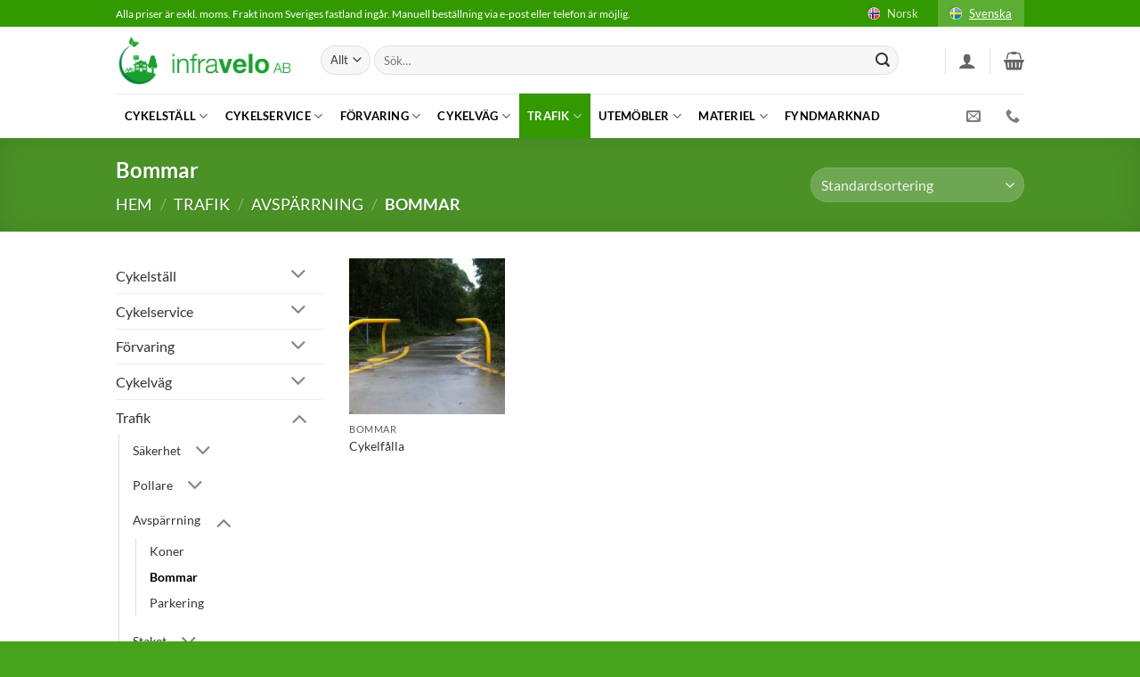

--- FILE ---
content_type: text/html; charset=UTF-8
request_url: https://www.infravelo.se/produkter/trafik/avsparrning/bommar/
body_size: 35466
content:
<!DOCTYPE html>
<html lang="sv-SE" class="loading-site no-js">
<head>
	<meta charset="UTF-8" />
	<link rel="profile" href="http://gmpg.org/xfn/11" />
	<link rel="pingback" href="https://www.infravelo.se/xmlrpc.php" />

	<script>(function(html){html.className = html.className.replace(/\bno-js\b/,'js')})(document.documentElement);</script>
<meta name='robots' content='noindex, follow' />

<!-- Google Tag Manager for WordPress by gtm4wp.com -->
<script data-cfasync="false" data-pagespeed-no-defer>
	var gtm4wp_datalayer_name = "dataLayer";
	var dataLayer = dataLayer || [];
	const gtm4wp_use_sku_instead = false;
	const gtm4wp_currency = 'SEK';
	const gtm4wp_product_per_impression = 10;
	const gtm4wp_clear_ecommerce = false;
	const gtm4wp_datalayer_max_timeout = 2000;
</script>
<!-- End Google Tag Manager for WordPress by gtm4wp.com --><meta name="viewport" content="width=device-width, initial-scale=1" />
	<!-- This site is optimized with the Yoast SEO plugin v26.4 - https://yoast.com/wordpress/plugins/seo/ -->
	<title>Bommar - Infravelo AB</title>
	<meta property="og:locale" content="sv_SE" />
	<meta property="og:type" content="article" />
	<meta property="og:title" content="Bommar - Infravelo AB" />
	<meta property="og:url" content="https://www.infravelo.se/produkter/trafik/avsparrning/bommar/" />
	<meta property="og:site_name" content="Infravelo AB" />
	<meta name="twitter:card" content="summary_large_image" />
	<script type="application/ld+json" class="yoast-schema-graph">{"@context":"https://schema.org","@graph":[{"@type":"CollectionPage","@id":"https://www.infravelo.se/produkter/trafik/avsparrning/bommar/","url":"https://www.infravelo.se/produkter/trafik/avsparrning/bommar/","name":"Bommar - Infravelo AB","isPartOf":{"@id":"https://www.infravelo.se/#website"},"primaryImageOfPage":{"@id":"https://www.infravelo.se/produkter/trafik/avsparrning/bommar/#primaryimage"},"image":{"@id":"https://www.infravelo.se/produkter/trafik/avsparrning/bommar/#primaryimage"},"thumbnailUrl":"https://www.infravelo.se/wp-content/uploads/2020/09/Trakten_2.jpg","breadcrumb":{"@id":"https://www.infravelo.se/produkter/trafik/avsparrning/bommar/#breadcrumb"},"inLanguage":"sv-SE"},{"@type":"ImageObject","inLanguage":"sv-SE","@id":"https://www.infravelo.se/produkter/trafik/avsparrning/bommar/#primaryimage","url":"https://www.infravelo.se/wp-content/uploads/2020/09/Trakten_2.jpg","contentUrl":"https://www.infravelo.se/wp-content/uploads/2020/09/Trakten_2.jpg","width":800,"height":800},{"@type":"BreadcrumbList","@id":"https://www.infravelo.se/produkter/trafik/avsparrning/bommar/#breadcrumb","itemListElement":[{"@type":"ListItem","position":1,"name":"Hjem","item":"https://www.infravelo.se/"},{"@type":"ListItem","position":2,"name":"Trafik","item":"https://www.infravelo.se/produkter/trafik/"},{"@type":"ListItem","position":3,"name":"Avspärrning","item":"https://www.infravelo.se/produkter/trafik/avsparrning/"},{"@type":"ListItem","position":4,"name":"Bommar"}]},{"@type":"WebSite","@id":"https://www.infravelo.se/#website","url":"https://www.infravelo.se/","name":"Infravelo AB","description":"","publisher":{"@id":"https://www.infravelo.se/#organization"},"potentialAction":[{"@type":"SearchAction","target":{"@type":"EntryPoint","urlTemplate":"https://www.infravelo.se/?s={search_term_string}"},"query-input":{"@type":"PropertyValueSpecification","valueRequired":true,"valueName":"search_term_string"}}],"inLanguage":"sv-SE"},{"@type":"Organization","@id":"https://www.infravelo.se/#organization","name":"Sykkelbyprodukter","url":"https://www.infravelo.se/","logo":{"@type":"ImageObject","inLanguage":"sv-SE","@id":"https://www.infravelo.se/#/schema/logo/image/","url":"https://www.infravelo.se/wp-content/uploads/2019/09/logo.png","contentUrl":"https://www.infravelo.se/wp-content/uploads/2019/09/logo.png","width":942,"height":170,"caption":"Sykkelbyprodukter"},"image":{"@id":"https://www.infravelo.se/#/schema/logo/image/"}}]}</script>
	<!-- / Yoast SEO plugin. -->


<link rel='prefetch' href='https://usercontent.one/wp/www.infravelo.se/wp-content/themes/flatsome/assets/js/flatsome.js?ver=e2eddd6c228105dac048' />
<link rel='prefetch' href='https://usercontent.one/wp/www.infravelo.se/wp-content/themes/flatsome/assets/js/chunk.slider.js?ver=3.20.3' />
<link rel='prefetch' href='https://usercontent.one/wp/www.infravelo.se/wp-content/themes/flatsome/assets/js/chunk.popups.js?ver=3.20.3' />
<link rel='prefetch' href='https://usercontent.one/wp/www.infravelo.se/wp-content/themes/flatsome/assets/js/chunk.tooltips.js?ver=3.20.3' />
<link rel='prefetch' href='https://usercontent.one/wp/www.infravelo.se/wp-content/themes/flatsome/assets/js/woocommerce.js?ver=1c9be63d628ff7c3ff4c' />
<link rel="alternate" type="application/rss+xml" title="Infravelo AB &raquo; Webbflöde" href="https://www.infravelo.se/feed/" />
<link rel="alternate" type="application/rss+xml" title="Infravelo AB &raquo; Kommentarsflöde" href="https://www.infravelo.se/comments/feed/" />
<link rel="alternate" type="application/rss+xml" title="Webbflöde för Infravelo AB &raquo; Bommar, Kategori" href="https://www.infravelo.se/produkter/trafik/avsparrning/bommar/feed/" />
<style id='wp-img-auto-sizes-contain-inline-css' type='text/css'>
img:is([sizes=auto i],[sizes^="auto," i]){contain-intrinsic-size:3000px 1500px}
/*# sourceURL=wp-img-auto-sizes-contain-inline-css */
</style>
<link rel='stylesheet' id='dashicons-css' href='https://www.infravelo.se/wp-includes/css/dashicons.min.css?ver=6.9' type='text/css' media='all' />
<link rel='stylesheet' id='thickbox-css' href='https://www.infravelo.se/wp-includes/js/thickbox/thickbox.css?ver=6.9' type='text/css' media='all' />
<style id='wp-emoji-styles-inline-css' type='text/css'>

	img.wp-smiley, img.emoji {
		display: inline !important;
		border: none !important;
		box-shadow: none !important;
		height: 1em !important;
		width: 1em !important;
		margin: 0 0.07em !important;
		vertical-align: -0.1em !important;
		background: none !important;
		padding: 0 !important;
	}
/*# sourceURL=wp-emoji-styles-inline-css */
</style>
<style id='wp-block-library-inline-css' type='text/css'>
:root{--wp-block-synced-color:#7a00df;--wp-block-synced-color--rgb:122,0,223;--wp-bound-block-color:var(--wp-block-synced-color);--wp-editor-canvas-background:#ddd;--wp-admin-theme-color:#007cba;--wp-admin-theme-color--rgb:0,124,186;--wp-admin-theme-color-darker-10:#006ba1;--wp-admin-theme-color-darker-10--rgb:0,107,160.5;--wp-admin-theme-color-darker-20:#005a87;--wp-admin-theme-color-darker-20--rgb:0,90,135;--wp-admin-border-width-focus:2px}@media (min-resolution:192dpi){:root{--wp-admin-border-width-focus:1.5px}}.wp-element-button{cursor:pointer}:root .has-very-light-gray-background-color{background-color:#eee}:root .has-very-dark-gray-background-color{background-color:#313131}:root .has-very-light-gray-color{color:#eee}:root .has-very-dark-gray-color{color:#313131}:root .has-vivid-green-cyan-to-vivid-cyan-blue-gradient-background{background:linear-gradient(135deg,#00d084,#0693e3)}:root .has-purple-crush-gradient-background{background:linear-gradient(135deg,#34e2e4,#4721fb 50%,#ab1dfe)}:root .has-hazy-dawn-gradient-background{background:linear-gradient(135deg,#faaca8,#dad0ec)}:root .has-subdued-olive-gradient-background{background:linear-gradient(135deg,#fafae1,#67a671)}:root .has-atomic-cream-gradient-background{background:linear-gradient(135deg,#fdd79a,#004a59)}:root .has-nightshade-gradient-background{background:linear-gradient(135deg,#330968,#31cdcf)}:root .has-midnight-gradient-background{background:linear-gradient(135deg,#020381,#2874fc)}:root{--wp--preset--font-size--normal:16px;--wp--preset--font-size--huge:42px}.has-regular-font-size{font-size:1em}.has-larger-font-size{font-size:2.625em}.has-normal-font-size{font-size:var(--wp--preset--font-size--normal)}.has-huge-font-size{font-size:var(--wp--preset--font-size--huge)}.has-text-align-center{text-align:center}.has-text-align-left{text-align:left}.has-text-align-right{text-align:right}.has-fit-text{white-space:nowrap!important}#end-resizable-editor-section{display:none}.aligncenter{clear:both}.items-justified-left{justify-content:flex-start}.items-justified-center{justify-content:center}.items-justified-right{justify-content:flex-end}.items-justified-space-between{justify-content:space-between}.screen-reader-text{border:0;clip-path:inset(50%);height:1px;margin:-1px;overflow:hidden;padding:0;position:absolute;width:1px;word-wrap:normal!important}.screen-reader-text:focus{background-color:#ddd;clip-path:none;color:#444;display:block;font-size:1em;height:auto;left:5px;line-height:normal;padding:15px 23px 14px;text-decoration:none;top:5px;width:auto;z-index:100000}html :where(.has-border-color){border-style:solid}html :where([style*=border-top-color]){border-top-style:solid}html :where([style*=border-right-color]){border-right-style:solid}html :where([style*=border-bottom-color]){border-bottom-style:solid}html :where([style*=border-left-color]){border-left-style:solid}html :where([style*=border-width]){border-style:solid}html :where([style*=border-top-width]){border-top-style:solid}html :where([style*=border-right-width]){border-right-style:solid}html :where([style*=border-bottom-width]){border-bottom-style:solid}html :where([style*=border-left-width]){border-left-style:solid}html :where(img[class*=wp-image-]){height:auto;max-width:100%}:where(figure){margin:0 0 1em}html :where(.is-position-sticky){--wp-admin--admin-bar--position-offset:var(--wp-admin--admin-bar--height,0px)}@media screen and (max-width:600px){html :where(.is-position-sticky){--wp-admin--admin-bar--position-offset:0px}}

/*# sourceURL=wp-block-library-inline-css */
</style><link rel='stylesheet' id='wc-blocks-style-css' href='https://usercontent.one/wp/www.infravelo.se/wp-content/plugins/woocommerce/assets/client/blocks/wc-blocks.css?ver=wc-10.3.5' type='text/css' media='all' />
<style id='global-styles-inline-css' type='text/css'>
:root{--wp--preset--aspect-ratio--square: 1;--wp--preset--aspect-ratio--4-3: 4/3;--wp--preset--aspect-ratio--3-4: 3/4;--wp--preset--aspect-ratio--3-2: 3/2;--wp--preset--aspect-ratio--2-3: 2/3;--wp--preset--aspect-ratio--16-9: 16/9;--wp--preset--aspect-ratio--9-16: 9/16;--wp--preset--color--black: #000000;--wp--preset--color--cyan-bluish-gray: #abb8c3;--wp--preset--color--white: #ffffff;--wp--preset--color--pale-pink: #f78da7;--wp--preset--color--vivid-red: #cf2e2e;--wp--preset--color--luminous-vivid-orange: #ff6900;--wp--preset--color--luminous-vivid-amber: #fcb900;--wp--preset--color--light-green-cyan: #7bdcb5;--wp--preset--color--vivid-green-cyan: #00d084;--wp--preset--color--pale-cyan-blue: #8ed1fc;--wp--preset--color--vivid-cyan-blue: #0693e3;--wp--preset--color--vivid-purple: #9b51e0;--wp--preset--color--primary: #62c232;--wp--preset--color--secondary: #62c232;--wp--preset--color--success: #627D47;--wp--preset--color--alert: #b20000;--wp--preset--gradient--vivid-cyan-blue-to-vivid-purple: linear-gradient(135deg,rgb(6,147,227) 0%,rgb(155,81,224) 100%);--wp--preset--gradient--light-green-cyan-to-vivid-green-cyan: linear-gradient(135deg,rgb(122,220,180) 0%,rgb(0,208,130) 100%);--wp--preset--gradient--luminous-vivid-amber-to-luminous-vivid-orange: linear-gradient(135deg,rgb(252,185,0) 0%,rgb(255,105,0) 100%);--wp--preset--gradient--luminous-vivid-orange-to-vivid-red: linear-gradient(135deg,rgb(255,105,0) 0%,rgb(207,46,46) 100%);--wp--preset--gradient--very-light-gray-to-cyan-bluish-gray: linear-gradient(135deg,rgb(238,238,238) 0%,rgb(169,184,195) 100%);--wp--preset--gradient--cool-to-warm-spectrum: linear-gradient(135deg,rgb(74,234,220) 0%,rgb(151,120,209) 20%,rgb(207,42,186) 40%,rgb(238,44,130) 60%,rgb(251,105,98) 80%,rgb(254,248,76) 100%);--wp--preset--gradient--blush-light-purple: linear-gradient(135deg,rgb(255,206,236) 0%,rgb(152,150,240) 100%);--wp--preset--gradient--blush-bordeaux: linear-gradient(135deg,rgb(254,205,165) 0%,rgb(254,45,45) 50%,rgb(107,0,62) 100%);--wp--preset--gradient--luminous-dusk: linear-gradient(135deg,rgb(255,203,112) 0%,rgb(199,81,192) 50%,rgb(65,88,208) 100%);--wp--preset--gradient--pale-ocean: linear-gradient(135deg,rgb(255,245,203) 0%,rgb(182,227,212) 50%,rgb(51,167,181) 100%);--wp--preset--gradient--electric-grass: linear-gradient(135deg,rgb(202,248,128) 0%,rgb(113,206,126) 100%);--wp--preset--gradient--midnight: linear-gradient(135deg,rgb(2,3,129) 0%,rgb(40,116,252) 100%);--wp--preset--font-size--small: 13px;--wp--preset--font-size--medium: 20px;--wp--preset--font-size--large: 36px;--wp--preset--font-size--x-large: 42px;--wp--preset--spacing--20: 0.44rem;--wp--preset--spacing--30: 0.67rem;--wp--preset--spacing--40: 1rem;--wp--preset--spacing--50: 1.5rem;--wp--preset--spacing--60: 2.25rem;--wp--preset--spacing--70: 3.38rem;--wp--preset--spacing--80: 5.06rem;--wp--preset--shadow--natural: 6px 6px 9px rgba(0, 0, 0, 0.2);--wp--preset--shadow--deep: 12px 12px 50px rgba(0, 0, 0, 0.4);--wp--preset--shadow--sharp: 6px 6px 0px rgba(0, 0, 0, 0.2);--wp--preset--shadow--outlined: 6px 6px 0px -3px rgb(255, 255, 255), 6px 6px rgb(0, 0, 0);--wp--preset--shadow--crisp: 6px 6px 0px rgb(0, 0, 0);}:where(body) { margin: 0; }.wp-site-blocks > .alignleft { float: left; margin-right: 2em; }.wp-site-blocks > .alignright { float: right; margin-left: 2em; }.wp-site-blocks > .aligncenter { justify-content: center; margin-left: auto; margin-right: auto; }:where(.is-layout-flex){gap: 0.5em;}:where(.is-layout-grid){gap: 0.5em;}.is-layout-flow > .alignleft{float: left;margin-inline-start: 0;margin-inline-end: 2em;}.is-layout-flow > .alignright{float: right;margin-inline-start: 2em;margin-inline-end: 0;}.is-layout-flow > .aligncenter{margin-left: auto !important;margin-right: auto !important;}.is-layout-constrained > .alignleft{float: left;margin-inline-start: 0;margin-inline-end: 2em;}.is-layout-constrained > .alignright{float: right;margin-inline-start: 2em;margin-inline-end: 0;}.is-layout-constrained > .aligncenter{margin-left: auto !important;margin-right: auto !important;}.is-layout-constrained > :where(:not(.alignleft):not(.alignright):not(.alignfull)){margin-left: auto !important;margin-right: auto !important;}body .is-layout-flex{display: flex;}.is-layout-flex{flex-wrap: wrap;align-items: center;}.is-layout-flex > :is(*, div){margin: 0;}body .is-layout-grid{display: grid;}.is-layout-grid > :is(*, div){margin: 0;}body{padding-top: 0px;padding-right: 0px;padding-bottom: 0px;padding-left: 0px;}a:where(:not(.wp-element-button)){text-decoration: none;}:root :where(.wp-element-button, .wp-block-button__link){background-color: #32373c;border-width: 0;color: #fff;font-family: inherit;font-size: inherit;font-style: inherit;font-weight: inherit;letter-spacing: inherit;line-height: inherit;padding-top: calc(0.667em + 2px);padding-right: calc(1.333em + 2px);padding-bottom: calc(0.667em + 2px);padding-left: calc(1.333em + 2px);text-decoration: none;text-transform: inherit;}.has-black-color{color: var(--wp--preset--color--black) !important;}.has-cyan-bluish-gray-color{color: var(--wp--preset--color--cyan-bluish-gray) !important;}.has-white-color{color: var(--wp--preset--color--white) !important;}.has-pale-pink-color{color: var(--wp--preset--color--pale-pink) !important;}.has-vivid-red-color{color: var(--wp--preset--color--vivid-red) !important;}.has-luminous-vivid-orange-color{color: var(--wp--preset--color--luminous-vivid-orange) !important;}.has-luminous-vivid-amber-color{color: var(--wp--preset--color--luminous-vivid-amber) !important;}.has-light-green-cyan-color{color: var(--wp--preset--color--light-green-cyan) !important;}.has-vivid-green-cyan-color{color: var(--wp--preset--color--vivid-green-cyan) !important;}.has-pale-cyan-blue-color{color: var(--wp--preset--color--pale-cyan-blue) !important;}.has-vivid-cyan-blue-color{color: var(--wp--preset--color--vivid-cyan-blue) !important;}.has-vivid-purple-color{color: var(--wp--preset--color--vivid-purple) !important;}.has-primary-color{color: var(--wp--preset--color--primary) !important;}.has-secondary-color{color: var(--wp--preset--color--secondary) !important;}.has-success-color{color: var(--wp--preset--color--success) !important;}.has-alert-color{color: var(--wp--preset--color--alert) !important;}.has-black-background-color{background-color: var(--wp--preset--color--black) !important;}.has-cyan-bluish-gray-background-color{background-color: var(--wp--preset--color--cyan-bluish-gray) !important;}.has-white-background-color{background-color: var(--wp--preset--color--white) !important;}.has-pale-pink-background-color{background-color: var(--wp--preset--color--pale-pink) !important;}.has-vivid-red-background-color{background-color: var(--wp--preset--color--vivid-red) !important;}.has-luminous-vivid-orange-background-color{background-color: var(--wp--preset--color--luminous-vivid-orange) !important;}.has-luminous-vivid-amber-background-color{background-color: var(--wp--preset--color--luminous-vivid-amber) !important;}.has-light-green-cyan-background-color{background-color: var(--wp--preset--color--light-green-cyan) !important;}.has-vivid-green-cyan-background-color{background-color: var(--wp--preset--color--vivid-green-cyan) !important;}.has-pale-cyan-blue-background-color{background-color: var(--wp--preset--color--pale-cyan-blue) !important;}.has-vivid-cyan-blue-background-color{background-color: var(--wp--preset--color--vivid-cyan-blue) !important;}.has-vivid-purple-background-color{background-color: var(--wp--preset--color--vivid-purple) !important;}.has-primary-background-color{background-color: var(--wp--preset--color--primary) !important;}.has-secondary-background-color{background-color: var(--wp--preset--color--secondary) !important;}.has-success-background-color{background-color: var(--wp--preset--color--success) !important;}.has-alert-background-color{background-color: var(--wp--preset--color--alert) !important;}.has-black-border-color{border-color: var(--wp--preset--color--black) !important;}.has-cyan-bluish-gray-border-color{border-color: var(--wp--preset--color--cyan-bluish-gray) !important;}.has-white-border-color{border-color: var(--wp--preset--color--white) !important;}.has-pale-pink-border-color{border-color: var(--wp--preset--color--pale-pink) !important;}.has-vivid-red-border-color{border-color: var(--wp--preset--color--vivid-red) !important;}.has-luminous-vivid-orange-border-color{border-color: var(--wp--preset--color--luminous-vivid-orange) !important;}.has-luminous-vivid-amber-border-color{border-color: var(--wp--preset--color--luminous-vivid-amber) !important;}.has-light-green-cyan-border-color{border-color: var(--wp--preset--color--light-green-cyan) !important;}.has-vivid-green-cyan-border-color{border-color: var(--wp--preset--color--vivid-green-cyan) !important;}.has-pale-cyan-blue-border-color{border-color: var(--wp--preset--color--pale-cyan-blue) !important;}.has-vivid-cyan-blue-border-color{border-color: var(--wp--preset--color--vivid-cyan-blue) !important;}.has-vivid-purple-border-color{border-color: var(--wp--preset--color--vivid-purple) !important;}.has-primary-border-color{border-color: var(--wp--preset--color--primary) !important;}.has-secondary-border-color{border-color: var(--wp--preset--color--secondary) !important;}.has-success-border-color{border-color: var(--wp--preset--color--success) !important;}.has-alert-border-color{border-color: var(--wp--preset--color--alert) !important;}.has-vivid-cyan-blue-to-vivid-purple-gradient-background{background: var(--wp--preset--gradient--vivid-cyan-blue-to-vivid-purple) !important;}.has-light-green-cyan-to-vivid-green-cyan-gradient-background{background: var(--wp--preset--gradient--light-green-cyan-to-vivid-green-cyan) !important;}.has-luminous-vivid-amber-to-luminous-vivid-orange-gradient-background{background: var(--wp--preset--gradient--luminous-vivid-amber-to-luminous-vivid-orange) !important;}.has-luminous-vivid-orange-to-vivid-red-gradient-background{background: var(--wp--preset--gradient--luminous-vivid-orange-to-vivid-red) !important;}.has-very-light-gray-to-cyan-bluish-gray-gradient-background{background: var(--wp--preset--gradient--very-light-gray-to-cyan-bluish-gray) !important;}.has-cool-to-warm-spectrum-gradient-background{background: var(--wp--preset--gradient--cool-to-warm-spectrum) !important;}.has-blush-light-purple-gradient-background{background: var(--wp--preset--gradient--blush-light-purple) !important;}.has-blush-bordeaux-gradient-background{background: var(--wp--preset--gradient--blush-bordeaux) !important;}.has-luminous-dusk-gradient-background{background: var(--wp--preset--gradient--luminous-dusk) !important;}.has-pale-ocean-gradient-background{background: var(--wp--preset--gradient--pale-ocean) !important;}.has-electric-grass-gradient-background{background: var(--wp--preset--gradient--electric-grass) !important;}.has-midnight-gradient-background{background: var(--wp--preset--gradient--midnight) !important;}.has-small-font-size{font-size: var(--wp--preset--font-size--small) !important;}.has-medium-font-size{font-size: var(--wp--preset--font-size--medium) !important;}.has-large-font-size{font-size: var(--wp--preset--font-size--large) !important;}.has-x-large-font-size{font-size: var(--wp--preset--font-size--x-large) !important;}
/*# sourceURL=global-styles-inline-css */
</style>

<link rel='stylesheet' id='contact-form-7-css' href='https://usercontent.one/wp/www.infravelo.se/wp-content/plugins/contact-form-7/includes/css/styles.css?ver=6.1.3' type='text/css' media='all' />
<link rel='stylesheet' id='fraktjakt_css-css' href='https://usercontent.one/wp/www.infravelo.se/wp-content/plugins/fraktjakt-shipping-for-woocommerce/css/style.css?ver=1.0.6' type='text/css' media='all' />
<link rel='stylesheet' id='eh-style-css' href='https://usercontent.one/wp/www.infravelo.se/wp-content/plugins/payment-gateway-stripe-and-woocommerce-integration/assets/css/eh-style.css?ver=5.0.6' type='text/css' media='all' />
<link rel='stylesheet' id='wqoecf-front-woo-quote-css' href='https://usercontent.one/wp/www.infravelo.se/wp-content/plugins/woo-quote-or-enquiry-contact-form-7/assets/css/wqoecf-front-style.css?ver=3.4.7' type='text/css' media='all' />
<style id='woocommerce-inline-inline-css' type='text/css'>
.woocommerce form .form-row .required { visibility: visible; }
/*# sourceURL=woocommerce-inline-inline-css */
</style>
<link rel='stylesheet' id='brands-styles-css' href='https://usercontent.one/wp/www.infravelo.se/wp-content/plugins/woocommerce/assets/css/brands.css?ver=10.3.5' type='text/css' media='all' />
<link rel='stylesheet' id='flatsome-main-css' href='https://usercontent.one/wp/www.infravelo.se/wp-content/themes/flatsome/assets/css/flatsome.css?ver=3.20.3' type='text/css' media='all' />
<style id='flatsome-main-inline-css' type='text/css'>
@font-face {
				font-family: "fl-icons";
				font-display: block;
				src: url(https://usercontent.one/wp/www.infravelo.se/wp-content/themes/flatsome/assets/css/icons/fl-icons.eot?v=3.20.3);
				src:
					url(https://usercontent.one/wp/www.infravelo.se/wp-content/themes/flatsome/assets/css/icons/fl-icons.eot#iefix?v=3.20.3) format("embedded-opentype"),
					url(https://usercontent.one/wp/www.infravelo.se/wp-content/themes/flatsome/assets/css/icons/fl-icons.woff2?v=3.20.3) format("woff2"),
					url(https://usercontent.one/wp/www.infravelo.se/wp-content/themes/flatsome/assets/css/icons/fl-icons.ttf?v=3.20.3) format("truetype"),
					url(https://usercontent.one/wp/www.infravelo.se/wp-content/themes/flatsome/assets/css/icons/fl-icons.woff?v=3.20.3) format("woff"),
					url(https://usercontent.one/wp/www.infravelo.se/wp-content/themes/flatsome/assets/css/icons/fl-icons.svg?v=3.20.3#fl-icons) format("svg");
			}
/*# sourceURL=flatsome-main-inline-css */
</style>
<link rel='stylesheet' id='flatsome-shop-css' href='https://usercontent.one/wp/www.infravelo.se/wp-content/themes/flatsome/assets/css/flatsome-shop.css?ver=3.20.3' type='text/css' media='all' />
<link rel='stylesheet' id='flatsome-style-css' href='https://usercontent.one/wp/www.infravelo.se/wp-content/themes/flatsome-child/style.css?ver=3.0' type='text/css' media='all' />
<script type="text/javascript" src="https://www.infravelo.se/wp-includes/js/jquery/jquery.min.js?ver=3.7.1" id="jquery-core-js"></script>
<script type="text/javascript" src="https://www.infravelo.se/wp-includes/js/jquery/jquery-migrate.min.js?ver=3.4.1" id="jquery-migrate-js"></script>
<script type="text/javascript" src="https://usercontent.one/wp/www.infravelo.se/wp-content/plugins/fraktjakt-shipping-for-woocommerce/js/scripts.js?ver=1.0.6" id="fraktjakt_js-js"></script>
<script type="text/javascript" src="https://usercontent.one/wp/www.infravelo.se/wp-content/plugins/woocommerce/assets/js/jquery-blockui/jquery.blockUI.min.js?ver=2.7.0-wc.10.3.5" id="wc-jquery-blockui-js" data-wp-strategy="defer"></script>
<script type="text/javascript" id="wc-add-to-cart-js-extra">
/* <![CDATA[ */
var wc_add_to_cart_params = {"ajax_url":"/wp-admin/admin-ajax.php","wc_ajax_url":"/?wc-ajax=%%endpoint%%","i18n_view_cart":"Visa varukorg","cart_url":"https://www.infravelo.se/cart/","is_cart":"","cart_redirect_after_add":"no"};
//# sourceURL=wc-add-to-cart-js-extra
/* ]]> */
</script>
<script type="text/javascript" src="https://usercontent.one/wp/www.infravelo.se/wp-content/plugins/woocommerce/assets/js/frontend/add-to-cart.min.js?ver=10.3.5" id="wc-add-to-cart-js" defer="defer" data-wp-strategy="defer"></script>
<script type="text/javascript" src="https://usercontent.one/wp/www.infravelo.se/wp-content/plugins/woocommerce/assets/js/js-cookie/js.cookie.min.js?ver=2.1.4-wc.10.3.5" id="wc-js-cookie-js" data-wp-strategy="defer"></script>
<link rel="https://api.w.org/" href="https://www.infravelo.se/wp-json/" /><link rel="alternate" title="JSON" type="application/json" href="https://www.infravelo.se/wp-json/wp/v2/product_cat/135" /><link rel="EditURI" type="application/rsd+xml" title="RSD" href="https://www.infravelo.se/xmlrpc.php?rsd" />
<meta name="generator" content="WordPress 6.9" />
<meta name="generator" content="WooCommerce 10.3.5" />
<style>[class*=" icon-oc-"],[class^=icon-oc-]{speak:none;font-style:normal;font-weight:400;font-variant:normal;text-transform:none;line-height:1;-webkit-font-smoothing:antialiased;-moz-osx-font-smoothing:grayscale}.icon-oc-one-com-white-32px-fill:before{content:"901"}.icon-oc-one-com:before{content:"900"}#one-com-icon,.toplevel_page_onecom-wp .wp-menu-image{speak:none;display:flex;align-items:center;justify-content:center;text-transform:none;line-height:1;-webkit-font-smoothing:antialiased;-moz-osx-font-smoothing:grayscale}.onecom-wp-admin-bar-item>a,.toplevel_page_onecom-wp>.wp-menu-name{font-size:16px;font-weight:400;line-height:1}.toplevel_page_onecom-wp>.wp-menu-name img{width:69px;height:9px;}.wp-submenu-wrap.wp-submenu>.wp-submenu-head>img{width:88px;height:auto}.onecom-wp-admin-bar-item>a img{height:7px!important}.onecom-wp-admin-bar-item>a img,.toplevel_page_onecom-wp>.wp-menu-name img{opacity:.8}.onecom-wp-admin-bar-item.hover>a img,.toplevel_page_onecom-wp.wp-has-current-submenu>.wp-menu-name img,li.opensub>a.toplevel_page_onecom-wp>.wp-menu-name img{opacity:1}#one-com-icon:before,.onecom-wp-admin-bar-item>a:before,.toplevel_page_onecom-wp>.wp-menu-image:before{content:'';position:static!important;background-color:rgba(240,245,250,.4);border-radius:102px;width:18px;height:18px;padding:0!important}.onecom-wp-admin-bar-item>a:before{width:14px;height:14px}.onecom-wp-admin-bar-item.hover>a:before,.toplevel_page_onecom-wp.opensub>a>.wp-menu-image:before,.toplevel_page_onecom-wp.wp-has-current-submenu>.wp-menu-image:before{background-color:#76b82a}.onecom-wp-admin-bar-item>a{display:inline-flex!important;align-items:center;justify-content:center}#one-com-logo-wrapper{font-size:4em}#one-com-icon{vertical-align:middle}.imagify-welcome{display:none !important;}</style><!-- Stream WordPress user activity plugin v4.1.1 -->
	<style>
		.woocommerce a.wqoecf_enquiry_button {
			background-color: #62c232;
		}

			</style>

<!-- Google Tag Manager for WordPress by gtm4wp.com -->
<!-- GTM Container placement set to automatic -->
<script data-cfasync="false" data-pagespeed-no-defer>
	var dataLayer_content = {"pagePostType":"product","pagePostType2":"tax-product","pageCategory":[]};
	dataLayer.push( dataLayer_content );
</script>
<script data-cfasync="false" data-pagespeed-no-defer>
(function(w,d,s,l,i){w[l]=w[l]||[];w[l].push({'gtm.start':
new Date().getTime(),event:'gtm.js'});var f=d.getElementsByTagName(s)[0],
j=d.createElement(s),dl=l!='dataLayer'?'&l='+l:'';j.async=true;j.src=
'//www.googletagmanager.com/gtm.js?id='+i+dl;f.parentNode.insertBefore(j,f);
})(window,document,'script','dataLayer','GTM-5W85F36');
</script>
<!-- End Google Tag Manager for WordPress by gtm4wp.com -->  <link rel='stylesheet' href='/wp-content/themes/flatsome-child/style.css' type='text/css' media='all' />
<!-- Global site tag (gtag.js) - Google Analytics -->
<script async="" src="https://www.googletagmanager.com/gtag/js?id=UA-170210740-1">
</script>
<script>window.dataLayer = window.dataLayer || [];function gtag(){dataLayer.push(arguments);}gtag('js', new Date());
gtag('config', 'UA-170210740-1');
</script>
	<noscript><style>.woocommerce-product-gallery{ opacity: 1 !important; }</style></noscript>
	<link rel="icon" href="https://usercontent.one/wp/www.infravelo.se/wp-content/uploads/2021/07/cropped-fb-gronn-32x32.png" sizes="32x32" />
<link rel="icon" href="https://usercontent.one/wp/www.infravelo.se/wp-content/uploads/2021/07/cropped-fb-gronn-192x192.png" sizes="192x192" />
<link rel="apple-touch-icon" href="https://usercontent.one/wp/www.infravelo.se/wp-content/uploads/2021/07/cropped-fb-gronn-180x180.png" />
<meta name="msapplication-TileImage" content="https://usercontent.one/wp/www.infravelo.se/wp-content/uploads/2021/07/cropped-fb-gronn-270x270.png" />
<style id="custom-css" type="text/css">:root {--primary-color: #62c232;--fs-color-primary: #62c232;--fs-color-secondary: #62c232;--fs-color-success: #627D47;--fs-color-alert: #b20000;--fs-color-base: #333333;--fs-experimental-link-color: #333333;--fs-experimental-link-color-hover: #339900;}.tooltipster-base {--tooltip-color: #fff;--tooltip-bg-color: #000;}.off-canvas-right .mfp-content, .off-canvas-left .mfp-content {--drawer-width: 300px;}.off-canvas .mfp-content.off-canvas-cart {--drawer-width: 360px;}.container-width, .full-width .ubermenu-nav, .container, .row{max-width: 1050px}.row.row-collapse{max-width: 1020px}.row.row-small{max-width: 1042.5px}.row.row-large{max-width: 1080px}.header-main{height: 75px}#logo img{max-height: 75px}#logo{width:200px;}.header-bottom{min-height: 30px}.header-top{min-height: 30px}.transparent .header-main{height: 265px}.transparent #logo img{max-height: 265px}.has-transparent + .page-title:first-of-type,.has-transparent + #main > .page-title,.has-transparent + #main > div > .page-title,.has-transparent + #main .page-header-wrapper:first-of-type .page-title{padding-top: 345px;}.header.show-on-scroll,.stuck .header-main{height:70px!important}.stuck #logo img{max-height: 70px!important}.search-form{ width: 93%;}.header-bg-color {background-color: rgba(255,255,255,0.9)}.header-bottom {background-color: #ffffff}.top-bar-nav > li > a{line-height: 20px }.header-main .nav > li > a{line-height: 16px }.stuck .header-main .nav > li > a{line-height: 50px }.header-bottom-nav > li > a{line-height: 50px }@media (max-width: 549px) {.header-main{height: 70px}#logo img{max-height: 70px}}.nav-dropdown-has-arrow.nav-dropdown-has-border li.has-dropdown:before{border-bottom-color: #FFFFFF;}.nav .nav-dropdown{border-color: #FFFFFF }.nav-dropdown{font-size:100%}.nav-dropdown-has-arrow li.has-dropdown:after{border-bottom-color: #FFFFFF;}.nav .nav-dropdown{background-color: #FFFFFF}.header-top{background-color:#339900!important;}body{font-family: Lato, sans-serif;}body {font-weight: 400;font-style: normal;}.nav > li > a {font-family: Lato, sans-serif;}.mobile-sidebar-levels-2 .nav > li > ul > li > a {font-family: Lato, sans-serif;}.nav > li > a,.mobile-sidebar-levels-2 .nav > li > ul > li > a {font-weight: 700;font-style: normal;}h1,h2,h3,h4,h5,h6,.heading-font, .off-canvas-center .nav-sidebar.nav-vertical > li > a{font-family: Lato, sans-serif;}h1,h2,h3,h4,h5,h6,.heading-font,.banner h1,.banner h2 {font-weight: 700;font-style: normal;}.alt-font{font-family: "Dancing Script", sans-serif;}.alt-font {font-weight: 400!important;font-style: normal!important;}.header:not(.transparent) .header-bottom-nav.nav > li > a{color: #000000;}.header:not(.transparent) .header-bottom-nav.nav > li > a:hover,.header:not(.transparent) .header-bottom-nav.nav > li.active > a,.header:not(.transparent) .header-bottom-nav.nav > li.current > a,.header:not(.transparent) .header-bottom-nav.nav > li > a.active,.header:not(.transparent) .header-bottom-nav.nav > li > a.current{color: #339900;}.header-bottom-nav.nav-line-bottom > li > a:before,.header-bottom-nav.nav-line-grow > li > a:before,.header-bottom-nav.nav-line > li > a:before,.header-bottom-nav.nav-box > li > a:hover,.header-bottom-nav.nav-box > li.active > a,.header-bottom-nav.nav-pills > li > a:hover,.header-bottom-nav.nav-pills > li.active > a{color:#FFF!important;background-color: #339900;}@media screen and (min-width: 550px){.products .box-vertical .box-image{min-width: 300px!important;width: 300px!important;}}.footer-2{background-color: #339900}.absolute-footer, html{background-color: rgba(51,153,0,0.9)}.nav-vertical-fly-out > li + li {border-top-width: 1px; border-top-style: solid;}.label-new.menu-item > a:after{content:"Ny";}.label-hot.menu-item > a:after{content:"Het";}.label-sale.menu-item > a:after{content:"Rea";}.label-popular.menu-item > a:after{content:"Populär";}</style>		<style type="text/css" id="wp-custom-css">
			/* BugFix quote plugin: close btn doesn't work on mobile devices */ 
.wqoecf-pop-up-box img.wqoecf_close {
	z-index: 10;
}

/* Quote btn color */
.wqoecf-pop-up-box div.wpcf7>form>p input[type="submit"] {
	background-color: #62c232 !important;
}

#header-contact.nav > li > a {
	color: rgba(102,102,102,0.85);
}

/* Remove bg image from breadcrumbs box on product page */
.shop-page-title.featured-title .title-bg {
	background-image: none !important;
}

/* Lesser space between third level menu items */
.nav-column li>a, .nav-dropdown>li>a {
	padding: 7px 20px;
}

/* Disable the additional info tab on product detail page */
.woocommerce-tabs .additional_information_tab {
	display: none;
}

/* Don't show backorder message on product detail page */
p.available-on-backorder {
	display: none;
}		</style>
		<style id="infinite-scroll-css" type="text/css">.page-load-status,.archive .woocommerce-pagination {display: none;}</style><style id="kirki-inline-styles">/* latin-ext */
@font-face {
  font-family: 'Lato';
  font-style: normal;
  font-weight: 400;
  font-display: swap;
  src: url(https://usercontent.one/wp/www.infravelo.se/wp-content/fonts/lato/S6uyw4BMUTPHjxAwXjeu.woff2) format('woff2');
  unicode-range: U+0100-02BA, U+02BD-02C5, U+02C7-02CC, U+02CE-02D7, U+02DD-02FF, U+0304, U+0308, U+0329, U+1D00-1DBF, U+1E00-1E9F, U+1EF2-1EFF, U+2020, U+20A0-20AB, U+20AD-20C0, U+2113, U+2C60-2C7F, U+A720-A7FF;
}
/* latin */
@font-face {
  font-family: 'Lato';
  font-style: normal;
  font-weight: 400;
  font-display: swap;
  src: url(https://usercontent.one/wp/www.infravelo.se/wp-content/fonts/lato/S6uyw4BMUTPHjx4wXg.woff2) format('woff2');
  unicode-range: U+0000-00FF, U+0131, U+0152-0153, U+02BB-02BC, U+02C6, U+02DA, U+02DC, U+0304, U+0308, U+0329, U+2000-206F, U+20AC, U+2122, U+2191, U+2193, U+2212, U+2215, U+FEFF, U+FFFD;
}
/* latin-ext */
@font-face {
  font-family: 'Lato';
  font-style: normal;
  font-weight: 700;
  font-display: swap;
  src: url(https://usercontent.one/wp/www.infravelo.se/wp-content/fonts/lato/S6u9w4BMUTPHh6UVSwaPGR_p.woff2) format('woff2');
  unicode-range: U+0100-02BA, U+02BD-02C5, U+02C7-02CC, U+02CE-02D7, U+02DD-02FF, U+0304, U+0308, U+0329, U+1D00-1DBF, U+1E00-1E9F, U+1EF2-1EFF, U+2020, U+20A0-20AB, U+20AD-20C0, U+2113, U+2C60-2C7F, U+A720-A7FF;
}
/* latin */
@font-face {
  font-family: 'Lato';
  font-style: normal;
  font-weight: 700;
  font-display: swap;
  src: url(https://usercontent.one/wp/www.infravelo.se/wp-content/fonts/lato/S6u9w4BMUTPHh6UVSwiPGQ.woff2) format('woff2');
  unicode-range: U+0000-00FF, U+0131, U+0152-0153, U+02BB-02BC, U+02C6, U+02DA, U+02DC, U+0304, U+0308, U+0329, U+2000-206F, U+20AC, U+2122, U+2191, U+2193, U+2212, U+2215, U+FEFF, U+FFFD;
}/* vietnamese */
@font-face {
  font-family: 'Dancing Script';
  font-style: normal;
  font-weight: 400;
  font-display: swap;
  src: url(https://usercontent.one/wp/www.infravelo.se/wp-content/fonts/dancing-script/If2cXTr6YS-zF4S-kcSWSVi_sxjsohD9F50Ruu7BMSo3Rep8ltA.woff2) format('woff2');
  unicode-range: U+0102-0103, U+0110-0111, U+0128-0129, U+0168-0169, U+01A0-01A1, U+01AF-01B0, U+0300-0301, U+0303-0304, U+0308-0309, U+0323, U+0329, U+1EA0-1EF9, U+20AB;
}
/* latin-ext */
@font-face {
  font-family: 'Dancing Script';
  font-style: normal;
  font-weight: 400;
  font-display: swap;
  src: url(https://usercontent.one/wp/www.infravelo.se/wp-content/fonts/dancing-script/If2cXTr6YS-zF4S-kcSWSVi_sxjsohD9F50Ruu7BMSo3ROp8ltA.woff2) format('woff2');
  unicode-range: U+0100-02BA, U+02BD-02C5, U+02C7-02CC, U+02CE-02D7, U+02DD-02FF, U+0304, U+0308, U+0329, U+1D00-1DBF, U+1E00-1E9F, U+1EF2-1EFF, U+2020, U+20A0-20AB, U+20AD-20C0, U+2113, U+2C60-2C7F, U+A720-A7FF;
}
/* latin */
@font-face {
  font-family: 'Dancing Script';
  font-style: normal;
  font-weight: 400;
  font-display: swap;
  src: url(https://usercontent.one/wp/www.infravelo.se/wp-content/fonts/dancing-script/If2cXTr6YS-zF4S-kcSWSVi_sxjsohD9F50Ruu7BMSo3Sup8.woff2) format('woff2');
  unicode-range: U+0000-00FF, U+0131, U+0152-0153, U+02BB-02BC, U+02C6, U+02DA, U+02DC, U+0304, U+0308, U+0329, U+2000-206F, U+20AC, U+2122, U+2191, U+2193, U+2212, U+2215, U+FEFF, U+FFFD;
}</style></head>

<body class="archive tax-product_cat term-bommar term-135 wp-theme-flatsome wp-child-theme-flatsome-child theme-flatsome woocommerce woocommerce-page woocommerce-no-js lightbox nav-dropdown-has-arrow nav-dropdown-has-shadow nav-dropdown-has-border">


<!-- GTM Container placement set to automatic -->
<!-- Google Tag Manager (noscript) -->
				<noscript><iframe src="https://www.googletagmanager.com/ns.html?id=GTM-5W85F36" height="0" width="0" style="display:none;visibility:hidden" aria-hidden="true"></iframe></noscript>
<!-- End Google Tag Manager (noscript) -->
<a class="skip-link screen-reader-text" href="#main">Skip to content</a>

<div id="wrapper">

	
	<header id="header" class="header has-sticky sticky-jump">
		<div class="header-wrapper">
			<div id="top-bar" class="header-top hide-for-sticky nav-dark">
    <div class="flex-row container">
      <div class="flex-col hide-for-medium flex-left">
          <ul class="nav nav-left medium-nav-center nav-small  nav-divided">
              <li class="html custom html_topbar_left">Alla priser är exkl. moms. Frakt inom Sveriges fastland ingår. Manuell beställning via e-post eller telefon är möjlig.</li>          </ul>
      </div>

      <div class="flex-col hide-for-medium flex-center">
          <ul class="nav nav-center nav-small  nav-divided">
                        </ul>
      </div>

      <div class="flex-col hide-for-medium flex-right">
         <ul class="nav top-bar-nav nav-right nav-small  nav-divided">
              <li id="menu-item-14941" class="menu-item menu-item-type-custom menu-item-object-custom menu-item-14941 menu-item-design-default has-icon-left"><a href="https://www.sykkelbyprodukter.no" class="nav-top-link"><img class="ux-menu-icon" width="20" height="20" src="https://usercontent.one/wp/www.infravelo.se/wp-content/uploads/2020/12/norway-280x280.png" alt="" />Norsk</a></li>
<li id="menu-item-16667" class="active lang-active menu-item menu-item-type-custom menu-item-object-custom menu-item-16667 menu-item-design-default has-icon-left"><a href="#" class="nav-top-link"><img class="ux-menu-icon" width="20" height="20" src="https://usercontent.one/wp/www.infravelo.se/wp-content/uploads/2021/11/sweden-280x280-1-280x280.png" alt="" />Svenska</a></li>
          </ul>
      </div>

            <div class="flex-col show-for-medium flex-grow">
          <ul class="nav nav-center nav-small mobile-nav  nav-divided">
              <li class="html custom html_topbar_left">Alla priser är exkl. moms. Frakt inom Sveriges fastland ingår. Manuell beställning via e-post eller telefon är möjlig.</li>          </ul>
      </div>
      
    </div>
</div>
<div id="masthead" class="header-main hide-for-sticky">
      <div class="header-inner flex-row container logo-left medium-logo-center" role="navigation">

          <!-- Logo -->
          <div id="logo" class="flex-col logo">
            
<!-- Header logo -->
<a href="https://www.infravelo.se/" title="Infravelo AB" rel="home">
		<img width="868" height="235" src="https://usercontent.one/wp/www.infravelo.se/wp-content/uploads/2021/07/infravelo-AB.png" class="header_logo header-logo" alt="Infravelo AB"/><img  width="868" height="235" src="https://usercontent.one/wp/www.infravelo.se/wp-content/uploads/2021/07/infravelo-AB.png" class="header-logo-dark" alt="Infravelo AB"/></a>
          </div>

          <!-- Mobile Left Elements -->
          <div class="flex-col show-for-medium flex-left">
            <ul class="mobile-nav nav nav-left ">
              <li class="nav-icon has-icon">
			<a href="#" class="is-small" data-open="#main-menu" data-pos="left" data-bg="main-menu-overlay" role="button" aria-label="Menu" aria-controls="main-menu" aria-expanded="false" aria-haspopup="dialog" data-flatsome-role-button>
			<i class="icon-menu" aria-hidden="true"></i>			<span class="menu-title uppercase hide-for-small">Menu</span>		</a>
	</li>
            </ul>
          </div>

          <!-- Left Elements -->
          <div class="flex-col hide-for-medium flex-left
            flex-grow">
            <ul class="header-nav header-nav-main nav nav-left  nav-uppercase" >
              <li class="header-search-form search-form html relative has-icon">
	<div class="header-search-form-wrapper">
		<div class="searchform-wrapper ux-search-box relative form-flat is-normal"><form role="search" method="get" class="searchform" action="https://www.infravelo.se/">
	<div class="flex-row relative">
					<div class="flex-col search-form-categories">
				<select class="search_categories resize-select mb-0" name="product_cat"><option value="" selected='selected'>Allt</option><option value="cykelservice">Cykelservice</option><option value="1-stall">Cykelställ</option><option value="cykelvag">Cykelväg</option><option value="forvaring">Förvaring</option><option value="fyndmarknad">Fyndmarknad</option><option value="materiel">Materiel</option><option value="trafik">Trafik</option><option value="utemobler">Utemöbler</option></select>			</div>
						<div class="flex-col flex-grow">
			<label class="screen-reader-text" for="woocommerce-product-search-field-0">Sök efter:</label>
			<input type="search" id="woocommerce-product-search-field-0" class="search-field mb-0" placeholder="Sök&hellip;" value="" name="s" />
			<input type="hidden" name="post_type" value="product" />
					</div>
		<div class="flex-col">
			<button type="submit" value="Sök" class="ux-search-submit submit-button secondary button  icon mb-0" aria-label="Submit">
				<i class="icon-search" aria-hidden="true"></i>			</button>
		</div>
	</div>
	<div class="live-search-results text-left z-top"></div>
</form>
</div>	</div>
</li>
            </ul>
          </div>

          <!-- Right Elements -->
          <div class="flex-col hide-for-medium flex-right">
            <ul class="header-nav header-nav-main nav nav-right  nav-uppercase">
              <li class="header-divider"></li>
<li class="account-item has-icon">

	<a href="https://www.infravelo.se/my-account/" class="nav-top-link nav-top-not-logged-in is-small is-small" title="Logga in" role="button" data-open="#login-form-popup" aria-label="Logga in" aria-controls="login-form-popup" aria-expanded="false" aria-haspopup="dialog" data-flatsome-role-button>
		<i class="icon-user" aria-hidden="true"></i>	</a>




</li>
<li class="header-divider"></li><li class="cart-item has-icon has-dropdown">

<a href="https://www.infravelo.se/cart/" class="header-cart-link nav-top-link is-small" title="Varukorg" aria-label="Visa varukorg" aria-expanded="false" aria-haspopup="true" role="button" data-flatsome-role-button>


    <i class="icon-shopping-basket" aria-hidden="true" data-icon-label="0"></i>  </a>

 <ul class="nav-dropdown nav-dropdown-simple">
    <li class="html widget_shopping_cart">
      <div class="widget_shopping_cart_content">
        

	<div class="ux-mini-cart-empty flex flex-row-col text-center pt pb">
				<div class="ux-mini-cart-empty-icon">
			<svg aria-hidden="true" xmlns="http://www.w3.org/2000/svg" viewBox="0 0 17 19" style="opacity:.1;height:80px;">
				<path d="M8.5 0C6.7 0 5.3 1.2 5.3 2.7v2H2.1c-.3 0-.6.3-.7.7L0 18.2c0 .4.2.8.6.8h15.7c.4 0 .7-.3.7-.7v-.1L15.6 5.4c0-.3-.3-.6-.7-.6h-3.2v-2c0-1.6-1.4-2.8-3.2-2.8zM6.7 2.7c0-.8.8-1.4 1.8-1.4s1.8.6 1.8 1.4v2H6.7v-2zm7.5 3.4 1.3 11.5h-14L2.8 6.1h2.5v1.4c0 .4.3.7.7.7.4 0 .7-.3.7-.7V6.1h3.5v1.4c0 .4.3.7.7.7s.7-.3.7-.7V6.1h2.6z" fill-rule="evenodd" clip-rule="evenodd" fill="currentColor"></path>
			</svg>
		</div>
				<p class="woocommerce-mini-cart__empty-message empty">Inga produkter i varukorgen.</p>
					<p class="return-to-shop">
				<a class="button primary wc-backward" href="https://www.infravelo.se/shop/">
					Gå tillbaka till butiken				</a>
			</p>
				</div>


      </div>
    </li>
     </ul>

</li>
            </ul>
          </div>

          <!-- Mobile Right Elements -->
          <div class="flex-col show-for-medium flex-right">
            <ul class="mobile-nav nav nav-right ">
              
<li class="account-item has-icon">
		<a href="https://www.infravelo.se/my-account/" class="account-link-mobile is-small" title="Mitt konto" aria-label="Mitt konto">
		<i class="icon-user" aria-hidden="true"></i>	</a>
	</li>
<li class="cart-item has-icon">


		<a href="https://www.infravelo.se/cart/" class="header-cart-link nav-top-link is-small off-canvas-toggle" title="Varukorg" aria-label="Visa varukorg" aria-expanded="false" aria-haspopup="dialog" role="button" data-open="#cart-popup" data-class="off-canvas-cart" data-pos="right" aria-controls="cart-popup" data-flatsome-role-button>

  	<i class="icon-shopping-basket" aria-hidden="true" data-icon-label="0"></i>  </a>


  <!-- Cart Sidebar Popup -->
  <div id="cart-popup" class="mfp-hide">
  <div class="cart-popup-inner inner-padding cart-popup-inner--sticky">
      <div class="cart-popup-title text-center">
          <span class="heading-font uppercase">Varukorg</span>
          <div class="is-divider"></div>
      </div>
	  <div class="widget_shopping_cart">
		  <div class="widget_shopping_cart_content">
			  

	<div class="ux-mini-cart-empty flex flex-row-col text-center pt pb">
				<div class="ux-mini-cart-empty-icon">
			<svg aria-hidden="true" xmlns="http://www.w3.org/2000/svg" viewBox="0 0 17 19" style="opacity:.1;height:80px;">
				<path d="M8.5 0C6.7 0 5.3 1.2 5.3 2.7v2H2.1c-.3 0-.6.3-.7.7L0 18.2c0 .4.2.8.6.8h15.7c.4 0 .7-.3.7-.7v-.1L15.6 5.4c0-.3-.3-.6-.7-.6h-3.2v-2c0-1.6-1.4-2.8-3.2-2.8zM6.7 2.7c0-.8.8-1.4 1.8-1.4s1.8.6 1.8 1.4v2H6.7v-2zm7.5 3.4 1.3 11.5h-14L2.8 6.1h2.5v1.4c0 .4.3.7.7.7.4 0 .7-.3.7-.7V6.1h3.5v1.4c0 .4.3.7.7.7s.7-.3.7-.7V6.1h2.6z" fill-rule="evenodd" clip-rule="evenodd" fill="currentColor"></path>
			</svg>
		</div>
				<p class="woocommerce-mini-cart__empty-message empty">Inga produkter i varukorgen.</p>
					<p class="return-to-shop">
				<a class="button primary wc-backward" href="https://www.infravelo.se/shop/">
					Gå tillbaka till butiken				</a>
			</p>
				</div>


		  </div>
	  </div>
               </div>
  </div>

</li>
            </ul>
          </div>

      </div>

            <div class="container"><div class="top-divider full-width"></div></div>
      </div>
<div id="wide-nav" class="header-bottom wide-nav nav-dark hide-for-medium">
    <div class="flex-row container">

                        <div class="flex-col hide-for-medium flex-left">
                <ul class="nav header-nav header-bottom-nav nav-left  nav-box nav-uppercase">
                    <li id="menu-item-556" class="menu-item menu-item-type-taxonomy menu-item-object-product_cat menu-item-has-children menu-item-556 menu-item-design-default has-dropdown"><a href="https://www.infravelo.se/produkter/1-stall/" class="nav-top-link" aria-expanded="false" aria-haspopup="menu">Cykelställ<i class="icon-angle-down" aria-hidden="true"></i></a>
<ul class="sub-menu nav-dropdown nav-dropdown-simple">
	<li id="menu-item-616" class="menu-item menu-item-type-taxonomy menu-item-object-product_cat menu-item-has-children menu-item-616 nav-dropdown-col"><a href="https://www.infravelo.se/produkter/1-stall/med-ben-1-stall/">Med ben</a>
	<ul class="sub-menu nav-column nav-dropdown-simple">
		<li id="menu-item-617" class="menu-item menu-item-type-taxonomy menu-item-object-product_cat menu-item-617"><a href="https://www.infravelo.se/produkter/1-stall/med-ben-1-stall/enbenta/">Enbenta</a></li>
		<li id="menu-item-25377" class="menu-item menu-item-type-taxonomy menu-item-object-product_cat menu-item-25377"><a href="https://www.infravelo.se/produkter/1-stall/med-ben-1-stall/enbenta-med-el/">Enbenta med el</a></li>
		<li id="menu-item-634" class="menu-item menu-item-type-taxonomy menu-item-object-product_cat menu-item-634"><a href="https://www.infravelo.se/produkter/1-stall/med-ben-1-stall/tvabenta/">Tvåbenta av rundrör</a></li>
		<li id="menu-item-25760" class="menu-item menu-item-type-taxonomy menu-item-object-product_cat menu-item-25760"><a href="https://www.infravelo.se/produkter/1-stall/med-ben-1-stall/tvabenta-av-fyrkantsror/">Tvåbenta av fyrkantsrör</a></li>
		<li id="menu-item-25761" class="menu-item menu-item-type-taxonomy menu-item-object-product_cat menu-item-25761"><a href="https://www.infravelo.se/produkter/1-stall/med-ben-1-stall/tvabenta-av-plattstal/">Tvåbenta av plattstål</a></li>
		<li id="menu-item-25378" class="menu-item menu-item-type-taxonomy menu-item-object-product_cat menu-item-25378"><a href="https://www.infravelo.se/produkter/1-stall/med-ben-1-stall/tvabenta-med-el/">Tvåbenta med el</a></li>
	</ul>
</li>
	<li id="menu-item-578" class="menu-item menu-item-type-taxonomy menu-item-object-product_cat menu-item-has-children menu-item-578 nav-dropdown-col"><a href="https://www.infravelo.se/produkter/1-stall/radstall/">Radställ</a>
	<ul class="sub-menu nav-column nav-dropdown-simple">
		<li id="menu-item-620" class="menu-item menu-item-type-taxonomy menu-item-object-product_cat menu-item-620"><a href="https://www.infravelo.se/produkter/1-stall/radstall/sakerhetsklass-1/">Säkerhetsklass 1</a></li>
		<li id="menu-item-625" class="menu-item menu-item-type-taxonomy menu-item-object-product_cat menu-item-625"><a href="https://www.infravelo.se/produkter/1-stall/radstall/sakerhetsklass-2/">Säkerhetsklass 2</a></li>
		<li id="menu-item-626" class="menu-item menu-item-type-taxonomy menu-item-object-product_cat menu-item-626"><a href="https://www.infravelo.se/produkter/1-stall/radstall/sakerhetsklass-3/">Säkerhetsklass 3</a></li>
	</ul>
</li>
	<li id="menu-item-579" class="menu-item menu-item-type-taxonomy menu-item-object-product_cat menu-item-has-children menu-item-579 nav-dropdown-col"><a href="https://www.infravelo.se/produkter/1-stall/vertikala-stall/">Vertikala ställ</a>
	<ul class="sub-menu nav-column nav-dropdown-simple">
		<li id="menu-item-624" class="menu-item menu-item-type-taxonomy menu-item-object-product_cat menu-item-624"><a href="https://www.infravelo.se/produkter/1-stall/vertikala-stall/vagghangda-stall/">Vägghängda ställ</a></li>
		<li id="menu-item-619" class="menu-item menu-item-type-taxonomy menu-item-object-product_cat menu-item-619"><a href="https://www.infravelo.se/produkter/1-stall/vertikala-stall/upphangsstall/">Upphängsställ</a></li>
		<li id="menu-item-618" class="menu-item menu-item-type-taxonomy menu-item-object-product_cat menu-item-618"><a href="https://www.infravelo.se/produkter/1-stall/vertikala-stall/vaningsstall/">Våningsställ</a></li>
	</ul>
</li>
	<li id="menu-item-577" class="menu-item menu-item-type-taxonomy menu-item-object-product_cat menu-item-has-children menu-item-577 nav-dropdown-col"><a href="https://www.infravelo.se/produkter/1-stall/ovriga-cykelstall/">Övriga cykelställ</a>
	<ul class="sub-menu nav-column nav-dropdown-simple">
		<li id="menu-item-621" class="menu-item menu-item-type-taxonomy menu-item-object-product_cat menu-item-621"><a href="https://www.infravelo.se/produkter/1-stall/ovriga-cykelstall/betongstall/">Betongställ</a></li>
		<li id="menu-item-623" class="menu-item menu-item-type-taxonomy menu-item-object-product_cat menu-item-623"><a href="https://www.infravelo.se/produkter/1-stall/ovriga-cykelstall/reklamstall/">Reklamställ</a></li>
		<li id="menu-item-628" class="menu-item menu-item-type-taxonomy menu-item-object-product_cat menu-item-628"><a href="https://www.infravelo.se/produkter/1-stall/ovriga-cykelstall/ladcykelstall/">Lådcykelställ</a></li>
		<li id="menu-item-622" class="menu-item menu-item-type-taxonomy menu-item-object-product_cat menu-item-622"><a href="https://www.infravelo.se/produkter/1-stall/ovriga-cykelstall/bilfristall/">Bilfriställ</a></li>
		<li id="menu-item-5044" class="menu-item menu-item-type-taxonomy menu-item-object-product_cat menu-item-5044"><a href="https://www.infravelo.se/produkter/1-stall/ovriga-cykelstall/ekostall/">Ekoställ</a></li>
		<li id="menu-item-627" class="menu-item menu-item-type-taxonomy menu-item-object-product_cat menu-item-627"><a href="https://www.infravelo.se/produkter/1-stall/ovriga-cykelstall/lasankare/">Låsankare</a></li>
	</ul>
</li>
	<li id="menu-item-575" class="menu-item menu-item-type-taxonomy menu-item-object-product_cat menu-item-has-children menu-item-575 nav-dropdown-col"><a href="https://www.infravelo.se/produkter/1-stall/andra-stall/">Andra ställ</a>
	<ul class="sub-menu nav-column nav-dropdown-simple">
		<li id="menu-item-632" class="menu-item menu-item-type-taxonomy menu-item-object-product_cat menu-item-632"><a href="https://www.infravelo.se/produkter/1-stall/andra-stall/sparkcykelstall/">Sparkcykelställ</a></li>
		<li id="menu-item-11464" class="menu-item menu-item-type-taxonomy menu-item-object-product_cat menu-item-11464"><a href="https://www.infravelo.se/produkter/1-stall/andra-stall/trehjulscykelstall/">Trehjulscykelställ</a></li>
		<li id="menu-item-629" class="menu-item menu-item-type-taxonomy menu-item-object-product_cat menu-item-629"><a href="https://www.infravelo.se/produkter/1-stall/andra-stall/skateboardstall/">Skateboardställ</a></li>
		<li id="menu-item-631" class="menu-item menu-item-type-taxonomy menu-item-object-product_cat menu-item-631"><a href="https://www.infravelo.se/produkter/1-stall/andra-stall/snowboardstall/">Snowboardställ</a></li>
		<li id="menu-item-630" class="menu-item menu-item-type-taxonomy menu-item-object-product_cat menu-item-630"><a href="https://www.infravelo.se/produkter/1-stall/andra-stall/skidstall/">Skidställ</a></li>
		<li id="menu-item-635" class="menu-item menu-item-type-taxonomy menu-item-object-product_cat menu-item-635"><a href="https://www.infravelo.se/produkter/1-stall/andra-stall/dackstall/">Däckställ</a></li>
	</ul>
</li>
</ul>
</li>
<li id="menu-item-558" class="menu-item menu-item-type-taxonomy menu-item-object-product_cat menu-item-has-children menu-item-558 menu-item-design-default has-dropdown"><a href="https://www.infravelo.se/produkter/cykelservice/" class="nav-top-link" aria-expanded="false" aria-haspopup="menu">Cykelservice<i class="icon-angle-down" aria-hidden="true"></i></a>
<ul class="sub-menu nav-dropdown nav-dropdown-simple">
	<li id="menu-item-553" class="menu-item menu-item-type-taxonomy menu-item-object-product_cat menu-item-has-children menu-item-553 nav-dropdown-col"><a href="https://www.infravelo.se/produkter/cykelservice/cykelpumpar/">Cykelpumpar</a>
	<ul class="sub-menu nav-column nav-dropdown-simple">
		<li id="menu-item-587" class="menu-item menu-item-type-taxonomy menu-item-object-product_cat menu-item-587"><a href="https://www.infravelo.se/produkter/cykelservice/cykelpumpar/manuella-pumpar/">Manuella pumpar</a></li>
		<li id="menu-item-586" class="menu-item menu-item-type-taxonomy menu-item-object-product_cat menu-item-586"><a href="https://www.infravelo.se/produkter/cykelservice/cykelpumpar/elektriska-pumpar/">Elektriska pumpar</a></li>
	</ul>
</li>
	<li id="menu-item-454" class="menu-item menu-item-type-taxonomy menu-item-object-product_cat menu-item-has-children menu-item-454 nav-dropdown-col"><a href="https://www.infravelo.se/produkter/cykelservice/servicestationer/">Servicestationer</a>
	<ul class="sub-menu nav-column nav-dropdown-simple">
		<li id="menu-item-455" class="menu-item menu-item-type-taxonomy menu-item-object-product_cat menu-item-455"><a href="https://www.infravelo.se/produkter/cykelservice/servicestationer/verktygsenheter/">Verktygsenheter</a></li>
		<li id="menu-item-14233" class="menu-item menu-item-type-taxonomy menu-item-object-product_cat menu-item-14233"><a href="https://www.infravelo.se/produkter/cykelservice/servicestationer/verkstadsutrustning/">Verkstadsutrustning</a></li>
		<li id="menu-item-588" class="menu-item menu-item-type-taxonomy menu-item-object-product_cat menu-item-588"><a href="https://www.infravelo.se/produkter/cykelservice/servicestationer/dricksfontaner/">Dricksfontäner</a></li>
	</ul>
</li>
	<li id="menu-item-24593" class="menu-item menu-item-type-taxonomy menu-item-object-product_cat menu-item-has-children menu-item-24593 nav-dropdown-col"><a href="https://www.infravelo.se/produkter/cykelservice/tvattutrustning-serviceutrustning/">Tvättutrustning</a>
	<ul class="sub-menu nav-column nav-dropdown-simple">
		<li id="menu-item-24588" class="menu-item menu-item-type-taxonomy menu-item-object-product_cat menu-item-24588"><a href="https://www.infravelo.se/produkter/cykelservice/tvattutrustning-serviceutrustning/cykeltvatt/">Cykeltvätt</a></li>
		<li id="menu-item-24589" class="menu-item menu-item-type-taxonomy menu-item-object-product_cat menu-item-24589"><a href="https://www.infravelo.se/produkter/cykelservice/tvattutrustning-serviceutrustning/slangupprullare/">Slangupprullare</a></li>
		<li id="menu-item-24590" class="menu-item menu-item-type-taxonomy menu-item-object-product_cat menu-item-24590"><a href="https://www.infravelo.se/produkter/cykelservice/tvattutrustning-serviceutrustning/tillbehor/">Tillbehör</a></li>
	</ul>
</li>
	<li id="menu-item-555" class="menu-item menu-item-type-taxonomy menu-item-object-product_cat menu-item-has-children menu-item-555 nav-dropdown-col"><a href="https://www.infravelo.se/produkter/cykelservice/laddning/">Laddning</a>
	<ul class="sub-menu nav-column nav-dropdown-simple">
		<li id="menu-item-583" class="menu-item menu-item-type-taxonomy menu-item-object-product_cat menu-item-583"><a href="https://www.infravelo.se/produkter/cykelservice/laddning/vaggmonterade/">Väggmonterade</a></li>
		<li id="menu-item-581" class="menu-item menu-item-type-taxonomy menu-item-object-product_cat menu-item-581"><a href="https://www.infravelo.se/produkter/cykelservice/laddning/fristaende/">Fristående</a></li>
		<li id="menu-item-4993" class="menu-item menu-item-type-taxonomy menu-item-object-product_cat menu-item-4993"><a href="https://www.infravelo.se/produkter/cykelservice/laddning/skap/">Skåp</a></li>
		<li id="menu-item-582" class="menu-item menu-item-type-taxonomy menu-item-object-product_cat menu-item-582"><a href="https://www.infravelo.se/produkter/cykelservice/laddning/solceller/">Solceller</a></li>
	</ul>
</li>
	<li id="menu-item-554" class="menu-item menu-item-type-taxonomy menu-item-object-product_cat menu-item-has-children menu-item-554 nav-dropdown-col"><a href="https://www.infravelo.se/produkter/cykelservice/omkladningsrum/">Omklädningsrum</a>
	<ul class="sub-menu nav-column nav-dropdown-simple">
		<li id="menu-item-10875" class="menu-item menu-item-type-taxonomy menu-item-object-product_cat menu-item-10875"><a href="https://www.infravelo.se/produkter/cykelservice/omkladningsrum/bankar-garderobe/">Bänkar</a></li>
		<li id="menu-item-10633" class="menu-item menu-item-type-taxonomy menu-item-object-product_cat menu-item-10633"><a href="https://www.infravelo.se/produkter/cykelservice/omkladningsrum/mattor-och-galler/">Mattor och galler</a></li>
		<li id="menu-item-584" class="menu-item menu-item-type-taxonomy menu-item-object-product_cat menu-item-584"><a href="https://www.infravelo.se/produkter/cykelservice/omkladningsrum/forvaringsskap/">Förvaringsskåp</a></li>
		<li id="menu-item-585" class="menu-item menu-item-type-taxonomy menu-item-object-product_cat menu-item-585"><a href="https://www.infravelo.se/produkter/cykelservice/omkladningsrum/torklosningar/">Torklösningar</a></li>
	</ul>
</li>
	<li id="menu-item-12554" class="menu-item menu-item-type-taxonomy menu-item-object-product_cat menu-item-has-children menu-item-12554 nav-dropdown-col"><a href="https://www.infravelo.se/produkter/cykelservice/formedling/">Förmedling</a>
	<ul class="sub-menu nav-column nav-dropdown-simple">
		<li id="menu-item-12555" class="menu-item menu-item-type-taxonomy menu-item-object-product_cat menu-item-12555"><a href="https://www.infravelo.se/produkter/cykelservice/formedling/ljud/">Ljud</a></li>
	</ul>
</li>
</ul>
</li>
<li id="menu-item-559" class="menu-item menu-item-type-taxonomy menu-item-object-product_cat menu-item-has-children menu-item-559 menu-item-design-default has-dropdown"><a href="https://www.infravelo.se/produkter/forvaring/" class="nav-top-link" aria-expanded="false" aria-haspopup="menu">Förvaring<i class="icon-angle-down" aria-hidden="true"></i></a>
<ul class="sub-menu nav-dropdown nav-dropdown-simple">
	<li id="menu-item-564" class="menu-item menu-item-type-taxonomy menu-item-object-product_cat menu-item-has-children menu-item-564 nav-dropdown-col"><a href="https://www.infravelo.se/produkter/forvaring/boxsar/">Boxar</a>
	<ul class="sub-menu nav-column nav-dropdown-simple">
		<li id="menu-item-637" class="menu-item menu-item-type-taxonomy menu-item-object-product_cat menu-item-637"><a href="https://www.infravelo.se/produkter/forvaring/boxsar/barnvagnsboxar/">Barnvagnsboxar</a></li>
		<li id="menu-item-638" class="menu-item menu-item-type-taxonomy menu-item-object-product_cat menu-item-638"><a href="https://www.infravelo.se/produkter/forvaring/boxsar/rullatorer-och-rullstolar/">Rullatorer och rullstolar</a></li>
		<li id="menu-item-646" class="menu-item menu-item-type-taxonomy menu-item-object-product_cat menu-item-646"><a href="https://www.infravelo.se/produkter/forvaring/boxsar/cykelboxar/">Cykelboxar</a></li>
		<li id="menu-item-5996" class="menu-item menu-item-type-taxonomy menu-item-object-product_cat menu-item-5996"><a href="https://www.infravelo.se/produkter/forvaring/boxsar/sand-och-salt/">Sand och salt</a></li>
		<li id="menu-item-7699" class="menu-item menu-item-type-taxonomy menu-item-object-product_cat menu-item-7699"><a href="https://www.infravelo.se/produkter/forvaring/boxsar/containrar-boxar/">Containrar</a></li>
	</ul>
</li>
	<li id="menu-item-645" class="menu-item menu-item-type-taxonomy menu-item-object-product_cat menu-item-has-children menu-item-645 nav-dropdown-col"><a href="https://www.infravelo.se/produkter/forvaring/cykelovertackning/">Cykelövertäckning</a>
	<ul class="sub-menu nav-column nav-dropdown-simple">
		<li id="menu-item-639" class="menu-item menu-item-type-taxonomy menu-item-object-product_cat menu-item-639"><a href="https://www.infravelo.se/produkter/forvaring/cykelovertackning/bikebrella/">Bikebrella</a></li>
		<li id="menu-item-563" class="menu-item menu-item-type-taxonomy menu-item-object-product_cat menu-item-563"><a href="https://www.infravelo.se/produkter/forvaring/cykelovertackning/oppen-overtackning/">Öppen övertäckning</a></li>
		<li id="menu-item-566" class="menu-item menu-item-type-taxonomy menu-item-object-product_cat menu-item-566"><a href="https://www.infravelo.se/produkter/forvaring/cykelovertackning/lasbar-overtackning/">Låsbar övertäckning</a></li>
		<li id="menu-item-565" class="menu-item menu-item-type-taxonomy menu-item-object-product_cat menu-item-565"><a href="https://www.infravelo.se/produkter/forvaring/cykelovertackning/flyttbar-overtackning/">Flyttbar övertäckning</a></li>
	</ul>
</li>
	<li id="menu-item-663" class="menu-item menu-item-type-taxonomy menu-item-object-product_cat menu-item-has-children menu-item-663 nav-dropdown-col"><a href="https://www.infravelo.se/produkter/forvaring/annan-overtackning/">Annan övertäckning</a>
	<ul class="sub-menu nav-column nav-dropdown-simple">
		<li id="menu-item-661" class="menu-item menu-item-type-taxonomy menu-item-object-product_cat menu-item-661"><a href="https://www.infravelo.se/produkter/forvaring/annan-overtackning/oppen-for-barnvagnar/">Öppen för barnvagnar</a></li>
		<li id="menu-item-5522" class="menu-item menu-item-type-taxonomy menu-item-object-product_cat menu-item-5522"><a href="https://www.infravelo.se/produkter/forvaring/annan-overtackning/lasbar-for-barnevagnar/">Låsbar för barnevagnar</a></li>
		<li id="menu-item-5855" class="menu-item menu-item-type-taxonomy menu-item-object-product_cat menu-item-5855"><a href="https://www.infravelo.se/produkter/forvaring/annan-overtackning/vantkurer/">Väntkurer</a></li>
		<li id="menu-item-5520" class="menu-item menu-item-type-taxonomy menu-item-object-product_cat menu-item-5520"><a href="https://www.infravelo.se/produkter/forvaring/annan-overtackning/fardvagar/">Färdvägar</a></li>
		<li id="menu-item-7662" class="menu-item menu-item-type-taxonomy menu-item-object-product_cat menu-item-7662"><a href="https://www.infravelo.se/produkter/forvaring/annan-overtackning/kundvagnar/">Kundvagnar</a></li>
	</ul>
</li>
</ul>
</li>
<li id="menu-item-560" class="menu-item menu-item-type-taxonomy menu-item-object-product_cat menu-item-has-children menu-item-560 menu-item-design-default has-dropdown"><a href="https://www.infravelo.se/produkter/cykelvag/" class="nav-top-link" aria-expanded="false" aria-haspopup="menu">Cykelväg<i class="icon-angle-down" aria-hidden="true"></i></a>
<ul class="sub-menu nav-dropdown nav-dropdown-simple">
	<li id="menu-item-597" class="menu-item menu-item-type-taxonomy menu-item-object-product_cat menu-item-has-children menu-item-597 nav-dropdown-col"><a href="https://www.infravelo.se/produkter/cykelvag/framkomlighet/">Framkomlighet</a>
	<ul class="sub-menu nav-column nav-dropdown-simple">
		<li id="menu-item-599" class="menu-item menu-item-type-taxonomy menu-item-object-product_cat menu-item-599"><a href="https://www.infravelo.se/produkter/cykelvag/framkomlighet/ramper/">Ramper</a></li>
		<li id="menu-item-657" class="menu-item menu-item-type-taxonomy menu-item-object-product_cat menu-item-657"><a href="https://www.infravelo.se/produkter/cykelvag/framkomlighet/fotvilare/">Fotvilare</a></li>
		<li id="menu-item-8569" class="menu-item menu-item-type-taxonomy menu-item-object-product_cat menu-item-8569"><a href="https://www.infravelo.se/produkter/cykelvag/framkomlighet/kormattor/">Körmattor</a></li>
		<li id="menu-item-598" class="menu-item menu-item-type-taxonomy menu-item-object-product_cat menu-item-598"><a href="https://www.infravelo.se/produkter/cykelvag/framkomlighet/broar/">Broar</a></li>
	</ul>
</li>
	<li id="menu-item-602" class="menu-item menu-item-type-taxonomy menu-item-object-product_cat menu-item-has-children menu-item-602 nav-dropdown-col"><a href="https://www.infravelo.se/produkter/cykelvag/vagavskiljare/">Vägavskiljare</a>
	<ul class="sub-menu nav-column nav-dropdown-simple">
		<li id="menu-item-656" class="menu-item menu-item-type-taxonomy menu-item-object-product_cat menu-item-656"><a href="https://www.infravelo.se/produkter/cykelvag/vagavskiljare/gummi/">Gummi</a></li>
		<li id="menu-item-658" class="menu-item menu-item-type-taxonomy menu-item-object-product_cat menu-item-658"><a href="https://www.infravelo.se/produkter/cykelvag/vagavskiljare/plast-och-metall/">Plast och metall</a></li>
		<li id="menu-item-659" class="menu-item menu-item-type-taxonomy menu-item-object-product_cat menu-item-659"><a href="https://www.infravelo.se/produkter/cykelvag/vagavskiljare/sten-och-betong/">Sten och betong</a></li>
		<li id="menu-item-4779" class="menu-item menu-item-type-taxonomy menu-item-object-product_cat menu-item-4779"><a href="https://www.infravelo.se/produkter/cykelvag/vagavskiljare/pollare-for-cyklar/">Pollare (för cyklar)</a></li>
	</ul>
</li>
	<li id="menu-item-671" class="menu-item menu-item-type-taxonomy menu-item-object-product_cat menu-item-has-children menu-item-671 nav-dropdown-col"><a href="https://www.infravelo.se/produkter/cykelvag/kommunikation/">Kommunikation</a>
	<ul class="sub-menu nav-column nav-dropdown-simple">
		<li id="menu-item-27865" class="menu-item menu-item-type-taxonomy menu-item-object-product_cat menu-item-27865"><a href="https://www.infravelo.se/produkter/cykelvag/kommunikation/minibibliotek/">Minibibliotek</a></li>
		<li id="menu-item-601" class="menu-item menu-item-type-taxonomy menu-item-object-product_cat menu-item-601"><a href="https://www.infravelo.se/produkter/cykelvag/kommunikation/skyltar/">Skyltar</a></li>
		<li id="menu-item-4394" class="menu-item menu-item-type-taxonomy menu-item-object-product_cat menu-item-4394"><a href="https://www.infravelo.se/produkter/cykelvag/kommunikation/trafikljus/">Trafikljus</a></li>
		<li id="menu-item-8071" class="menu-item menu-item-type-taxonomy menu-item-object-product_cat menu-item-8071"><a href="https://www.infravelo.se/produkter/cykelvag/kommunikation/trafikraknare/">Trafikräknare</a></li>
	</ul>
</li>
	<li id="menu-item-12920" class="menu-item menu-item-type-taxonomy menu-item-object-product_cat menu-item-has-children menu-item-12920 nav-dropdown-col"><a href="https://www.infravelo.se/produkter/cykelvag/banor/">Banor</a>
	<ul class="sub-menu nav-column nav-dropdown-simple">
		<li id="menu-item-10770" class="menu-item menu-item-type-taxonomy menu-item-object-product_cat menu-item-10770"><a href="https://www.infravelo.se/produkter/cykelvag/banor/cykelbanor/">Cykelbanor</a></li>
		<li id="menu-item-10771" class="menu-item menu-item-type-taxonomy menu-item-object-product_cat menu-item-10771"><a href="https://www.infravelo.se/produkter/cykelvag/banor/skateboardbanor/">Skateboardbanor</a></li>
	</ul>
</li>
</ul>
</li>
<li id="menu-item-570" class="menu-item menu-item-type-taxonomy menu-item-object-product_cat current-product_cat-ancestor current-menu-ancestor menu-item-has-children menu-item-570 active menu-item-design-default has-dropdown"><a href="https://www.infravelo.se/produkter/trafik/" class="nav-top-link" aria-expanded="false" aria-haspopup="menu">Trafik<i class="icon-angle-down" aria-hidden="true"></i></a>
<ul class="sub-menu nav-dropdown nav-dropdown-simple">
	<li id="menu-item-605" class="menu-item menu-item-type-taxonomy menu-item-object-product_cat menu-item-has-children menu-item-605 nav-dropdown-col"><a href="https://www.infravelo.se/produkter/trafik/pollare/">Pollare</a>
	<ul class="sub-menu nav-column nav-dropdown-simple">
		<li id="menu-item-670" class="menu-item menu-item-type-taxonomy menu-item-object-product_cat menu-item-670"><a href="https://www.infravelo.se/produkter/trafik/pollare/fasta/">Fasta</a></li>
		<li id="menu-item-669" class="menu-item menu-item-type-taxonomy menu-item-object-product_cat menu-item-669"><a href="https://www.infravelo.se/produkter/trafik/pollare/demonterbara/">Demonterbara</a></li>
		<li id="menu-item-668" class="menu-item menu-item-type-taxonomy menu-item-object-product_cat menu-item-668"><a href="https://www.infravelo.se/produkter/trafik/pollare/bojbara/">Böjbara</a></li>
		<li id="menu-item-4349" class="menu-item menu-item-type-taxonomy menu-item-object-product_cat menu-item-4349"><a href="https://www.infravelo.se/produkter/trafik/pollare/nedfallbara/">Nedfällbara</a></li>
		<li id="menu-item-4348" class="menu-item menu-item-type-taxonomy menu-item-object-product_cat menu-item-4348"><a href="https://www.infravelo.se/produkter/trafik/pollare/sankbara/">Sänkbara</a></li>
	</ul>
</li>
	<li id="menu-item-614" class="menu-item menu-item-type-taxonomy menu-item-object-product_cat current-product_cat-ancestor current-menu-ancestor current-menu-parent current-product_cat-parent menu-item-has-children menu-item-614 active nav-dropdown-col"><a href="https://www.infravelo.se/produkter/trafik/avsparrning/">Avspärrning</a>
	<ul class="sub-menu nav-column nav-dropdown-simple">
		<li id="menu-item-4688" class="menu-item menu-item-type-taxonomy menu-item-object-product_cat menu-item-4688"><a href="https://www.infravelo.se/produkter/trafik/avsparrning/koner/">Koner</a></li>
		<li id="menu-item-604" class="menu-item menu-item-type-taxonomy menu-item-object-product_cat menu-item-604"><a href="https://www.infravelo.se/produkter/trafik/avsparrning/parkering/">Parkering</a></li>
		<li id="menu-item-603" class="menu-item menu-item-type-taxonomy menu-item-object-product_cat current-menu-item menu-item-603 active"><a href="https://www.infravelo.se/produkter/trafik/avsparrning/bommar/" aria-current="page">Bommar</a></li>
	</ul>
</li>
	<li id="menu-item-4682" class="menu-item menu-item-type-taxonomy menu-item-object-product_cat menu-item-has-children menu-item-4682 nav-dropdown-col"><a href="https://www.infravelo.se/produkter/trafik/staket/">Staket</a>
	<ul class="sub-menu nav-column nav-dropdown-simple">
		<li id="menu-item-4683" class="menu-item menu-item-type-taxonomy menu-item-object-product_cat menu-item-4683"><a href="https://www.infravelo.se/produkter/trafik/staket/flyttbara_plast/">Flyttbara (plast)</a></li>
		<li id="menu-item-4687" class="menu-item menu-item-type-taxonomy menu-item-object-product_cat menu-item-4687"><a href="https://www.infravelo.se/produkter/trafik/staket/flyttbara-metall/">Flyttbara (metall)</a></li>
		<li id="menu-item-4684" class="menu-item menu-item-type-taxonomy menu-item-object-product_cat menu-item-4684"><a href="https://www.infravelo.se/produkter/trafik/staket/stadsmiljo/">Stadsmiljö</a></li>
	</ul>
</li>
	<li id="menu-item-667" class="menu-item menu-item-type-taxonomy menu-item-object-product_cat menu-item-has-children menu-item-667 nav-dropdown-col"><a href="https://www.infravelo.se/produkter/trafik/sakerhet/">Säkerhet</a>
	<ul class="sub-menu nav-column nav-dropdown-simple">
		<li id="menu-item-665" class="menu-item menu-item-type-taxonomy menu-item-object-product_cat menu-item-665"><a href="https://www.infravelo.se/produkter/trafik/sakerhet/farthinder/">Farthinder</a></li>
		<li id="menu-item-666" class="menu-item menu-item-type-taxonomy menu-item-object-product_cat menu-item-666"><a href="https://www.infravelo.se/produkter/trafik/sakerhet/fartmatning-och-information/">Fartmätning och information</a></li>
		<li id="menu-item-660" class="menu-item menu-item-type-taxonomy menu-item-object-product_cat menu-item-660"><a href="https://www.infravelo.se/produkter/trafik/sakerhet/saker-skola/">Säker skola</a></li>
		<li id="menu-item-612" class="menu-item menu-item-type-taxonomy menu-item-object-product_cat menu-item-612"><a href="https://www.infravelo.se/produkter/trafik/sakerhet/saker-arbetsplats/">Säker arbetsplats</a></li>
		<li id="menu-item-10235" class="menu-item menu-item-type-taxonomy menu-item-object-product_cat menu-item-10235"><a href="https://www.infravelo.se/produkter/trafik/sakerhet/friktion/">Friktion</a></li>
		<li id="menu-item-2893" class="menu-item menu-item-type-taxonomy menu-item-object-product_cat menu-item-2893"><a href="https://www.infravelo.se/produkter/trafik/sakerhet/speglar/">Speglar</a></li>
	</ul>
</li>
</ul>
</li>
<li id="menu-item-572" class="menu-item menu-item-type-taxonomy menu-item-object-product_cat menu-item-has-children menu-item-572 menu-item-design-default has-dropdown"><a href="https://www.infravelo.se/produkter/utemobler/" class="nav-top-link" aria-expanded="false" aria-haspopup="menu">Utemöbler<i class="icon-angle-down" aria-hidden="true"></i></a>
<ul class="sub-menu nav-dropdown nav-dropdown-simple">
	<li id="menu-item-567" class="menu-item menu-item-type-taxonomy menu-item-object-product_cat menu-item-has-children menu-item-567 nav-dropdown-col"><a href="https://www.infravelo.se/produkter/utemobler/sittmobler/">Sittmöbler</a>
	<ul class="sub-menu nav-column nav-dropdown-simple">
		<li id="menu-item-640" class="menu-item menu-item-type-taxonomy menu-item-object-product_cat menu-item-640"><a href="https://www.infravelo.se/produkter/utemobler/sittmobler/bankar-och-stolar/">Bänkar och stolar</a></li>
		<li id="menu-item-641" class="menu-item menu-item-type-taxonomy menu-item-object-product_cat menu-item-641"><a href="https://www.infravelo.se/produkter/utemobler/sittmobler/bord/">Bord</a></li>
		<li id="menu-item-9043" class="menu-item menu-item-type-taxonomy menu-item-object-product_cat menu-item-9043"><a href="https://www.infravelo.se/produkter/utemobler/sittmobler/parklets/">Parklets</a></li>
	</ul>
</li>
	<li id="menu-item-569" class="menu-item menu-item-type-taxonomy menu-item-object-product_cat menu-item-has-children menu-item-569 nav-dropdown-col"><a href="https://www.infravelo.se/produkter/utemobler/gronomraden/">Grönområden</a>
	<ul class="sub-menu nav-column nav-dropdown-simple">
		<li id="menu-item-11305" class="menu-item menu-item-type-taxonomy menu-item-object-product_cat menu-item-11305"><a href="https://www.infravelo.se/produkter/utemobler/gronomraden/tradgardskanter/">Trädgårdskanter</a></li>
		<li id="menu-item-11880" class="menu-item menu-item-type-taxonomy menu-item-object-product_cat menu-item-11880"><a href="https://www.infravelo.se/produkter/utemobler/gronomraden/stamskydd/">Stamskydd</a></li>
		<li id="menu-item-593" class="menu-item menu-item-type-taxonomy menu-item-object-product_cat menu-item-593"><a href="https://www.infravelo.se/produkter/utemobler/gronomraden/planteringskarn/">Planteringskärl</a></li>
		<li id="menu-item-4379" class="menu-item menu-item-type-taxonomy menu-item-object-product_cat menu-item-4379"><a href="https://www.infravelo.se/produkter/utemobler/gronomraden/grona-vaggar/">Gröna väggar</a></li>
		<li id="menu-item-4380" class="menu-item menu-item-type-taxonomy menu-item-object-product_cat menu-item-4380"><a href="https://www.infravelo.se/produkter/utemobler/gronomraden/dagvattenlosningar/">Dagvattenlösningar</a></li>
	</ul>
</li>
	<li id="menu-item-4393" class="menu-item menu-item-type-taxonomy menu-item-object-product_cat menu-item-has-children menu-item-4393 nav-dropdown-col"><a href="https://www.infravelo.se/produkter/utemobler/belysning/">Belysning</a>
	<ul class="sub-menu nav-column nav-dropdown-simple">
		<li id="menu-item-12263" class="menu-item menu-item-type-taxonomy menu-item-object-product_cat menu-item-12263"><a href="https://www.infravelo.se/produkter/utemobler/belysning/stolpar/">Stolpar</a></li>
		<li id="menu-item-7645" class="menu-item menu-item-type-taxonomy menu-item-object-product_cat menu-item-7645"><a href="https://www.infravelo.se/produkter/utemobler/belysning/gatubelysning/">Gatubelysning</a></li>
		<li id="menu-item-7650" class="menu-item menu-item-type-taxonomy menu-item-object-product_cat menu-item-7650"><a href="https://www.infravelo.se/produkter/utemobler/belysning/belysta-sittmobler/">Belysta sittmöbler</a></li>
		<li id="menu-item-7647" class="menu-item menu-item-type-taxonomy menu-item-object-product_cat menu-item-7647"><a href="https://www.infravelo.se/produkter/utemobler/belysning/ovrig_belysning/">Övrig belysning</a></li>
		<li id="menu-item-9140" class="menu-item menu-item-type-taxonomy menu-item-object-product_cat menu-item-9140"><a href="https://www.infravelo.se/produkter/utemobler/belysning/solavskarmning/">Solavskärmning</a></li>
	</ul>
</li>
	<li id="menu-item-606" class="menu-item menu-item-type-taxonomy menu-item-object-product_cat menu-item-has-children menu-item-606 nav-dropdown-col"><a href="https://www.infravelo.se/produkter/utemobler/avfall/">Avfall</a>
	<ul class="sub-menu nav-column nav-dropdown-simple">
		<li id="menu-item-607" class="menu-item menu-item-type-taxonomy menu-item-object-product_cat menu-item-607"><a href="https://www.infravelo.se/produkter/utemobler/avfall/avfallsbehallare/">Avfallsbehållare</a></li>
		<li id="menu-item-608" class="menu-item menu-item-type-taxonomy menu-item-object-product_cat menu-item-608"><a href="https://www.infravelo.se/produkter/utemobler/avfall/avfallsskjul/">Avfallsskjul</a></li>
		<li id="menu-item-3894" class="menu-item menu-item-type-taxonomy menu-item-object-product_cat menu-item-3894"><a href="https://www.infravelo.se/produkter/utemobler/avfall/avfallssakring/">Avfallsäkring</a></li>
		<li id="menu-item-4323" class="menu-item menu-item-type-taxonomy menu-item-object-product_cat menu-item-4323"><a href="https://www.infravelo.se/produkter/utemobler/avfall/vattenrening/">Vattenrening</a></li>
	</ul>
</li>
	<li id="menu-item-14128" class="menu-item menu-item-type-taxonomy menu-item-object-product_cat menu-item-has-children menu-item-14128 nav-dropdown-col"><a href="https://www.infravelo.se/produkter/utemobler/lekplatsutrustning/">Lekplatsutrustning</a>
	<ul class="sub-menu nav-column nav-dropdown-simple">
		<li id="menu-item-14129" class="menu-item menu-item-type-taxonomy menu-item-object-product_cat menu-item-14129"><a href="https://www.infravelo.se/produkter/utemobler/lekplatsutrustning/lekstallningar/">Lekställningar</a></li>
	</ul>
</li>
	<li id="menu-item-10769" class="menu-item menu-item-type-taxonomy menu-item-object-product_cat menu-item-has-children menu-item-10769 nav-dropdown-col"><a href="https://www.infravelo.se/produkter/utemobler/fysisk-aktivitet/">Fysisk aktivitet</a>
	<ul class="sub-menu nav-column nav-dropdown-simple">
		<li id="menu-item-10772" class="menu-item menu-item-type-taxonomy menu-item-object-product_cat menu-item-10772"><a href="https://www.infravelo.se/produkter/utemobler/fysisk-aktivitet/calisthenics/">Calisthenics</a></li>
		<li id="menu-item-12553" class="menu-item menu-item-type-taxonomy menu-item-object-product_cat menu-item-12553"><a href="https://www.infravelo.se/produkter/utemobler/fysisk-aktivitet/freerunning/">Freerunning</a></li>
		<li id="menu-item-12551" class="menu-item menu-item-type-taxonomy menu-item-object-product_cat menu-item-12551"><a href="https://www.infravelo.se/produkter/utemobler/fysisk-aktivitet/bootcamp/">Bootcamp</a></li>
		<li id="menu-item-12921" class="menu-item menu-item-type-taxonomy menu-item-object-product_cat menu-item-12921"><a href="https://www.infravelo.se/produkter/utemobler/fysisk-aktivitet/ninja/">Ninja</a></li>
		<li id="menu-item-12550" class="menu-item menu-item-type-taxonomy menu-item-object-product_cat menu-item-12550"><a href="https://www.infravelo.se/produkter/utemobler/fysisk-aktivitet/homegym/">Homegym</a></li>
	</ul>
</li>
</ul>
</li>
<li id="menu-item-648" class="menu-item menu-item-type-taxonomy menu-item-object-product_cat menu-item-has-children menu-item-648 menu-item-design-default has-dropdown"><a href="https://www.infravelo.se/produkter/materiel/" class="nav-top-link" aria-expanded="false" aria-haspopup="menu">Materiel<i class="icon-angle-down" aria-hidden="true"></i></a>
<ul class="sub-menu nav-dropdown nav-dropdown-simple">
	<li id="menu-item-600" class="menu-item menu-item-type-taxonomy menu-item-object-product_cat menu-item-has-children menu-item-600 nav-dropdown-col"><a href="https://www.infravelo.se/produkter/materiel/markering-och-markning/">Markering och märkning</a>
	<ul class="sub-menu nav-column nav-dropdown-simple">
		<li id="menu-item-12349" class="menu-item menu-item-type-taxonomy menu-item-object-product_cat menu-item-12349"><a href="https://www.infravelo.se/produkter/materiel/markering-och-markning/termoplast-vag/">Termoplast väg</a></li>
		<li id="menu-item-13225" class="menu-item menu-item-type-taxonomy menu-item-object-product_cat menu-item-13225"><a href="https://www.infravelo.se/produkter/materiel/markering-och-markning/termoplast-lek/">Termoplast lek</a></li>
		<li id="menu-item-13226" class="menu-item menu-item-type-taxonomy menu-item-object-product_cat menu-item-13226"><a href="https://www.infravelo.se/produkter/materiel/markering-och-markning/termoplast-tillbehor/">Termoplast-tillbehör</a></li>
		<li id="menu-item-13224" class="menu-item menu-item-type-taxonomy menu-item-object-product_cat menu-item-13224"><a href="https://www.infravelo.se/produkter/materiel/markering-och-markning/streetguide/">Streetguide</a></li>
	</ul>
</li>
	<li id="menu-item-2955" class="menu-item menu-item-type-taxonomy menu-item-object-product_cat menu-item-has-children menu-item-2955 nav-dropdown-col"><a href="https://www.infravelo.se/produkter/materiel/fundamenter/">Fundamenter</a>
	<ul class="sub-menu nav-column nav-dropdown-simple">
		<li id="menu-item-2956" class="menu-item menu-item-type-taxonomy menu-item-object-product_cat menu-item-2956"><a href="https://www.infravelo.se/produkter/materiel/fundamenter/betong/">Betong</a></li>
		<li id="menu-item-2957" class="menu-item menu-item-type-taxonomy menu-item-object-product_cat menu-item-2957"><a href="https://www.infravelo.se/produkter/materiel/fundamenter/stal/">Stål</a></li>
	</ul>
</li>
	<li id="menu-item-2960" class="menu-item menu-item-type-taxonomy menu-item-object-product_cat menu-item-has-children menu-item-2960 nav-dropdown-col"><a href="https://www.infravelo.se/produkter/materiel/delar/">Delar</a>
	<ul class="sub-menu nav-column nav-dropdown-simple">
		<li id="menu-item-654" class="menu-item menu-item-type-taxonomy menu-item-object-product_cat menu-item-654"><a href="https://www.infravelo.se/produkter/materiel/delar/monteringsmaterial/">Monteringsmaterial</a></li>
		<li id="menu-item-2958" class="menu-item menu-item-type-taxonomy menu-item-object-product_cat menu-item-2958"><a href="https://www.infravelo.se/produkter/materiel/delar/reservdelar/">Reservdelar</a></li>
		<li id="menu-item-649" class="menu-item menu-item-type-taxonomy menu-item-object-product_cat menu-item-649"><a href="https://www.infravelo.se/produkter/materiel/delar/verktyg/">Verktyg</a></li>
	</ul>
</li>
</ul>
</li>
<li id="menu-item-2961" class="menu-item menu-item-type-taxonomy menu-item-object-product_cat menu-item-2961 menu-item-design-default"><a href="https://www.infravelo.se/produkter/fyndmarknad/" class="nav-top-link">Fyndmarknad</a></li>
                </ul>
            </div>
            
            
                        <div class="flex-col hide-for-medium flex-right flex-grow">
              <ul class="nav header-nav header-bottom-nav nav-right  nav-box nav-uppercase">
                   <li class="header-contact-wrapper">
		<ul id="header-contact" class="nav medium-nav-center nav-divided nav-uppercase header-contact">
		
						<li>
			  <a href="mailto:post@infravelo.se" class="tooltip" title="post@infravelo.se">
				  <i class="icon-envelop" aria-hidden="true" style="font-size:16px;"></i>			       <span>
			       				       </span>
			  </a>
			</li>
			
			
						<li>
			  <a href="tel:+47 920 24062" class="tooltip" title="+47 920 24062">
			     <i class="icon-phone" aria-hidden="true" style="font-size:16px;"></i>			      <span></span>
			  </a>
			</li>
			
				</ul>
</li>
              </ul>
            </div>
            
            
    </div>
</div>

<div class="header-bg-container fill"><div class="header-bg-image fill"></div><div class="header-bg-color fill"></div></div>		</div>
	</header>

	<div class="shop-page-title category-page-title page-title featured-title dark ">

	<div class="page-title-bg fill">
		<div class="title-bg fill bg-fill" data-parallax-fade="true" data-parallax="-2" data-parallax-background data-parallax-container=".page-title"></div>
		<div class="title-overlay fill"></div>
	</div>

	<div class="page-title-inner flex-row  medium-flex-wrap container">
	  <div class="flex-col flex-grow medium-text-center">
	  	 	 		<h1 class="shop-page-title is-xlarge">Bommar</h1>
		<div class="is-large">
	<nav class="woocommerce-breadcrumb breadcrumbs uppercase" aria-label="Breadcrumb"><a href="https://www.infravelo.se">Hem</a> <span class="divider">&#47;</span> <a href="https://www.infravelo.se/produkter/trafik/">Trafik</a> <span class="divider">&#47;</span> <a href="https://www.infravelo.se/produkter/trafik/avsparrning/">Avspärrning</a> <span class="divider">&#47;</span> Bommar</nav></div>
<div class="category-filtering category-filter-row show-for-medium">
	<a href="#" data-open="#shop-sidebar" data-pos="left" class="filter-button uppercase plain" role="button" aria-controls="shop-sidebar" aria-expanded="false" aria-haspopup="dialog" data-visible-after="true" data-flatsome-role-button>
		<i class="icon-equalizer" aria-hidden="true"></i>		<strong>Filtrera</strong>
	</a>
	<div class="inline-block">
			</div>
</div>
	  </div>

	   <div class="flex-col medium-text-center  form-flat">
	  	 		<p class="woocommerce-result-count hide-for-medium" role="alert" aria-relevant="all" >
		Endast ett sökresultat	</p>
	<form class="woocommerce-ordering" method="get">
		<select
		name="orderby"
		class="orderby"
					aria-label="Butiksbeställning"
			>
					<option value="menu_order"  selected='selected'>Standardsortering</option>
					<option value="popularity" >Sortera efter popularitet</option>
					<option value="date" >Sortera efter senast</option>
					<option value="price" >Sortera efter pris: lågt till högt</option>
					<option value="price-desc" >Sortera efter pris: högt till lågt</option>
			</select>
	<input type="hidden" name="paged" value="1" />
	</form>
	   </div>

	</div>
</div>

	<main id="main" class="">
<div class="row category-page-row">

		<div class="col large-3 hide-for-medium ">
						<div id="shop-sidebar" class="sidebar-inner col-inner">
				<aside id="woocommerce_product_categories-13" class="widget woocommerce widget_product_categories"><ul class="product-categories"><li class="cat-item cat-item-102 cat-parent"><a href="https://www.infravelo.se/produkter/1-stall/">Cykelställ</a><ul class='children'>
<li class="cat-item cat-item-156 cat-parent"><a href="https://www.infravelo.se/produkter/1-stall/med-ben-1-stall/">Med ben</a>	<ul class='children'>
<li class="cat-item cat-item-155"><a href="https://www.infravelo.se/produkter/1-stall/med-ben-1-stall/enbenta/">Enbenta</a></li>
<li class="cat-item cat-item-687"><a href="https://www.infravelo.se/produkter/1-stall/med-ben-1-stall/enbenta-med-el/">Enbenta med el</a></li>
<li class="cat-item cat-item-157"><a href="https://www.infravelo.se/produkter/1-stall/med-ben-1-stall/tvabenta/">Tvåbenta av rundrör</a></li>
<li class="cat-item cat-item-699"><a href="https://www.infravelo.se/produkter/1-stall/med-ben-1-stall/tvabenta-av-fyrkantsror/">Tvåbenta av fyrkantsrör</a></li>
<li class="cat-item cat-item-700"><a href="https://www.infravelo.se/produkter/1-stall/med-ben-1-stall/tvabenta-av-plattstal/">Tvåbenta av plattstål</a></li>
<li class="cat-item cat-item-688"><a href="https://www.infravelo.se/produkter/1-stall/med-ben-1-stall/tvabenta-med-el/">Tvåbenta med el</a></li>
	</ul>
</li>
<li class="cat-item cat-item-115 cat-parent"><a href="https://www.infravelo.se/produkter/1-stall/radstall/">Radställ</a>	<ul class='children'>
<li class="cat-item cat-item-159"><a href="https://www.infravelo.se/produkter/1-stall/radstall/sakerhetsklass-1/">Säkerhetsklass 1</a></li>
<li class="cat-item cat-item-160"><a href="https://www.infravelo.se/produkter/1-stall/radstall/sakerhetsklass-2/">Säkerhetsklass 2</a></li>
<li class="cat-item cat-item-161"><a href="https://www.infravelo.se/produkter/1-stall/radstall/sakerhetsklass-3/">Säkerhetsklass 3</a></li>
	</ul>
</li>
<li class="cat-item cat-item-116 cat-parent"><a href="https://www.infravelo.se/produkter/1-stall/vertikala-stall/">Vertikala ställ</a>	<ul class='children'>
<li class="cat-item cat-item-162"><a href="https://www.infravelo.se/produkter/1-stall/vertikala-stall/vagghangda-stall/">Vägghängda ställ</a></li>
<li class="cat-item cat-item-164"><a href="https://www.infravelo.se/produkter/1-stall/vertikala-stall/upphangsstall/">Upphängsställ</a></li>
<li class="cat-item cat-item-163"><a href="https://www.infravelo.se/produkter/1-stall/vertikala-stall/vaningsstall/">Våningsställ</a></li>
	</ul>
</li>
<li class="cat-item cat-item-117 cat-parent"><a href="https://www.infravelo.se/produkter/1-stall/ovriga-cykelstall/">Övriga cykelställ</a>	<ul class='children'>
<li class="cat-item cat-item-169"><a href="https://www.infravelo.se/produkter/1-stall/ovriga-cykelstall/betongstall/">Betongställ</a></li>
<li class="cat-item cat-item-315"><a href="https://www.infravelo.se/produkter/1-stall/ovriga-cykelstall/gjutjernsstall/">Gjutjärnsställ</a></li>
<li class="cat-item cat-item-168"><a href="https://www.infravelo.se/produkter/1-stall/ovriga-cykelstall/bilfristall/">Bilfriställ</a></li>
<li class="cat-item cat-item-166"><a href="https://www.infravelo.se/produkter/1-stall/ovriga-cykelstall/reklamstall/">Reklamställ</a></li>
<li class="cat-item cat-item-165"><a href="https://www.infravelo.se/produkter/1-stall/ovriga-cykelstall/ladcykelstall/">Lådcykelställ</a></li>
<li class="cat-item cat-item-426"><a href="https://www.infravelo.se/produkter/1-stall/ovriga-cykelstall/ekostall/">Ekoställ</a></li>
<li class="cat-item cat-item-167"><a href="https://www.infravelo.se/produkter/1-stall/ovriga-cykelstall/lasankare/">Låsankare</a></li>
	</ul>
</li>
<li class="cat-item cat-item-118 cat-parent"><a href="https://www.infravelo.se/produkter/1-stall/andra-stall/">Andra ställ</a>	<ul class='children'>
<li class="cat-item cat-item-171"><a href="https://www.infravelo.se/produkter/1-stall/andra-stall/sparkcykelstall/">Sparkcykelställ</a></li>
<li class="cat-item cat-item-470"><a href="https://www.infravelo.se/produkter/1-stall/andra-stall/trehjulscykelstall/">Trehjulscykelställ</a></li>
<li class="cat-item cat-item-170"><a href="https://www.infravelo.se/produkter/1-stall/andra-stall/skateboardstall/">Skateboardställ</a></li>
<li class="cat-item cat-item-172"><a href="https://www.infravelo.se/produkter/1-stall/andra-stall/snowboardstall/">Snowboardställ</a></li>
<li class="cat-item cat-item-173"><a href="https://www.infravelo.se/produkter/1-stall/andra-stall/skidstall/">Skidställ</a></li>
<li class="cat-item cat-item-174"><a href="https://www.infravelo.se/produkter/1-stall/andra-stall/dackstall/">Däckställ</a></li>
	</ul>
</li>
</ul>
</li>
<li class="cat-item cat-item-71 cat-parent"><a href="https://www.infravelo.se/produkter/cykelservice/">Cykelservice</a><ul class='children'>
<li class="cat-item cat-item-89 cat-parent"><a href="https://www.infravelo.se/produkter/cykelservice/cykelpumpar/">Cykelpumpar</a>	<ul class='children'>
<li class="cat-item cat-item-122"><a href="https://www.infravelo.se/produkter/cykelservice/cykelpumpar/manuella-pumpar/">Manuella pumpar</a></li>
<li class="cat-item cat-item-123"><a href="https://www.infravelo.se/produkter/cykelservice/cykelpumpar/elektriska-pumpar/">Elektriska pumpar</a></li>
	</ul>
</li>
<li class="cat-item cat-item-83 cat-parent"><a href="https://www.infravelo.se/produkter/cykelservice/servicestationer/">Servicestationer</a>	<ul class='children'>
<li class="cat-item cat-item-84"><a href="https://www.infravelo.se/produkter/cykelservice/servicestationer/verktygsenheter/">Verktygsenheter</a></li>
<li class="cat-item cat-item-608"><a href="https://www.infravelo.se/produkter/cykelservice/servicestationer/verkstadsutrustning/">Verkstadsutrustning</a></li>
<li class="cat-item cat-item-121"><a href="https://www.infravelo.se/produkter/cykelservice/servicestationer/dricksfontaner/">Dricksfontäner</a></li>
	</ul>
</li>
<li class="cat-item cat-item-615 cat-parent"><a href="https://www.infravelo.se/produkter/cykelservice/tvattutrustning-serviceutrustning/">Tvättutrustning</a>	<ul class='children'>
<li class="cat-item cat-item-616"><a href="https://www.infravelo.se/produkter/cykelservice/tvattutrustning-serviceutrustning/cykeltvatt/">Cykeltvätt</a></li>
<li class="cat-item cat-item-617"><a href="https://www.infravelo.se/produkter/cykelservice/tvattutrustning-serviceutrustning/slangupprullare/">Slangupprullare</a></li>
<li class="cat-item cat-item-618"><a href="https://www.infravelo.se/produkter/cykelservice/tvattutrustning-serviceutrustning/tillbehor/">Tillbehör</a></li>
	</ul>
</li>
<li class="cat-item cat-item-90 cat-parent"><a href="https://www.infravelo.se/produkter/cykelservice/laddning/">Laddning</a>	<ul class='children'>
<li class="cat-item cat-item-125"><a href="https://www.infravelo.se/produkter/cykelservice/laddning/fristaende/">Fristående</a></li>
<li class="cat-item cat-item-124"><a href="https://www.infravelo.se/produkter/cykelservice/laddning/vaggmonterade/">Väggmonterade</a></li>
<li class="cat-item cat-item-359"><a href="https://www.infravelo.se/produkter/cykelservice/laddning/skap/">Skåp</a></li>
<li class="cat-item cat-item-126"><a href="https://www.infravelo.se/produkter/cykelservice/laddning/solceller/">Solceller</a></li>
	</ul>
</li>
<li class="cat-item cat-item-91 cat-parent"><a href="https://www.infravelo.se/produkter/cykelservice/omkladningsrum/">Omklädningsrum</a>	<ul class='children'>
<li class="cat-item cat-item-459"><a href="https://www.infravelo.se/produkter/cykelservice/omkladningsrum/bankar-garderobe/">Bänkar</a></li>
<li class="cat-item cat-item-454"><a href="https://www.infravelo.se/produkter/cykelservice/omkladningsrum/mattor-och-galler/">Mattor och galler</a></li>
<li class="cat-item cat-item-127"><a href="https://www.infravelo.se/produkter/cykelservice/omkladningsrum/forvaringsskap/">Förvaringsskåp</a></li>
<li class="cat-item cat-item-128"><a href="https://www.infravelo.se/produkter/cykelservice/omkladningsrum/torklosningar/">Torklösningar</a></li>
	</ul>
</li>
<li class="cat-item cat-item-548 cat-parent"><a href="https://www.infravelo.se/produkter/cykelservice/formedling/">Förmedling</a>	<ul class='children'>
<li class="cat-item cat-item-549"><a href="https://www.infravelo.se/produkter/cykelservice/formedling/ljud/">Ljud</a></li>
	</ul>
</li>
</ul>
</li>
<li class="cat-item cat-item-73 cat-parent"><a href="https://www.infravelo.se/produkter/forvaring/">Förvaring</a><ul class='children'>
<li class="cat-item cat-item-180 cat-parent"><a href="https://www.infravelo.se/produkter/forvaring/cykelovertackning/">Cykelövertäckning</a>	<ul class='children'>
<li class="cat-item cat-item-181"><a href="https://www.infravelo.se/produkter/forvaring/cykelovertackning/bikebrella/">Bikebrella</a></li>
<li class="cat-item cat-item-111"><a href="https://www.infravelo.se/produkter/forvaring/cykelovertackning/oppen-overtackning/">Öppen övertäckning</a></li>
<li class="cat-item cat-item-112"><a href="https://www.infravelo.se/produkter/forvaring/cykelovertackning/lasbar-overtackning/">Låsbar övertäckning</a></li>
<li class="cat-item cat-item-113"><a href="https://www.infravelo.se/produkter/forvaring/cykelovertackning/flyttbar-overtackning/">Flyttbar övertäckning</a></li>
	</ul>
</li>
<li class="cat-item cat-item-190 cat-parent"><a href="https://www.infravelo.se/produkter/forvaring/annan-overtackning/">Annan övertäckning</a>	<ul class='children'>
<li class="cat-item cat-item-192"><a href="https://www.infravelo.se/produkter/forvaring/annan-overtackning/oppen-for-barnvagnar/">Öppen för barnvagnar</a></li>
<li class="cat-item cat-item-193"><a href="https://www.infravelo.se/produkter/forvaring/annan-overtackning/lasbar-for-barnevagnar/">Låsbar för barnevagnar</a></li>
<li class="cat-item cat-item-431"><a href="https://www.infravelo.se/produkter/forvaring/annan-overtackning/vantkurer/">Väntkurer</a></li>
<li class="cat-item cat-item-430"><a href="https://www.infravelo.se/produkter/forvaring/annan-overtackning/fardvagar/">Färdvägar</a></li>
<li class="cat-item cat-item-441"><a href="https://www.infravelo.se/produkter/forvaring/annan-overtackning/kundvagnar/">Kundvagnar</a></li>
	</ul>
</li>
<li class="cat-item cat-item-110 cat-parent"><a href="https://www.infravelo.se/produkter/forvaring/boxsar/">Boxar</a>	<ul class='children'>
<li class="cat-item cat-item-177"><a href="https://www.infravelo.se/produkter/forvaring/boxsar/barnvagnsboxar/">Barnvagnsboxar</a></li>
<li class="cat-item cat-item-178"><a href="https://www.infravelo.se/produkter/forvaring/boxsar/rullatorer-och-rullstolar/">Rullatorer och rullstolar</a></li>
<li class="cat-item cat-item-179"><a href="https://www.infravelo.se/produkter/forvaring/boxsar/cykelboxar/">Cykelboxar</a></li>
<li class="cat-item cat-item-432"><a href="https://www.infravelo.se/produkter/forvaring/boxsar/sand-och-salt/">Sand och salt</a></li>
<li class="cat-item cat-item-442"><a href="https://www.infravelo.se/produkter/forvaring/boxsar/containrar-boxar/">Containrar</a></li>
	</ul>
</li>
</ul>
</li>
<li class="cat-item cat-item-72 cat-parent"><a href="https://www.infravelo.se/produkter/cykelvag/">Cykelväg</a><ul class='children'>
<li class="cat-item cat-item-200 cat-parent"><a href="https://www.infravelo.se/produkter/cykelvag/kommunikation/">Kommunikation</a>	<ul class='children'>
<li class="cat-item cat-item-719"><a href="https://www.infravelo.se/produkter/cykelvag/kommunikation/minibibliotek/">Minibibliotek</a></li>
<li class="cat-item cat-item-141"><a href="https://www.infravelo.se/produkter/cykelvag/kommunikation/skyltar/">Skyltar</a></li>
<li class="cat-item cat-item-418"><a href="https://www.infravelo.se/produkter/cykelvag/kommunikation/trafikljus/">Trafikljus</a></li>
<li class="cat-item cat-item-444"><a href="https://www.infravelo.se/produkter/cykelvag/kommunikation/trafikraknare/">Trafikräknare</a></li>
	</ul>
</li>
<li class="cat-item cat-item-138 cat-parent"><a href="https://www.infravelo.se/produkter/cykelvag/framkomlighet/">Framkomlighet</a>	<ul class='children'>
<li class="cat-item cat-item-143"><a href="https://www.infravelo.se/produkter/cykelvag/framkomlighet/ramper/">Ramper</a></li>
<li class="cat-item cat-item-189"><a href="https://www.infravelo.se/produkter/cykelvag/framkomlighet/fotvilare/">Fotvilare</a></li>
<li class="cat-item cat-item-323"><a href="https://www.infravelo.se/produkter/cykelvag/framkomlighet/kormattor/">Körmattor</a></li>
<li class="cat-item cat-item-144"><a href="https://www.infravelo.se/produkter/cykelvag/framkomlighet/broar/">Broar</a></li>
	</ul>
</li>
<li class="cat-item cat-item-139 cat-parent"><a href="https://www.infravelo.se/produkter/cykelvag/vagavskiljare/">Vägavskiljare</a>	<ul class='children'>
<li class="cat-item cat-item-194"><a href="https://www.infravelo.se/produkter/cykelvag/vagavskiljare/gummi/">Gummi</a></li>
<li class="cat-item cat-item-196"><a href="https://www.infravelo.se/produkter/cykelvag/vagavskiljare/plast-och-metall/">Plast och metall</a></li>
<li class="cat-item cat-item-195"><a href="https://www.infravelo.se/produkter/cykelvag/vagavskiljare/sten-och-betong/">Sten och betong</a></li>
<li class="cat-item cat-item-424"><a href="https://www.infravelo.se/produkter/cykelvag/vagavskiljare/pollare-for-cyklar/">Pollare (för cyklar)</a></li>
	</ul>
</li>
<li class="cat-item cat-item-550 cat-parent"><a href="https://www.infravelo.se/produkter/cykelvag/banor/">Banor</a>	<ul class='children'>
<li class="cat-item cat-item-457"><a href="https://www.infravelo.se/produkter/cykelvag/banor/cykelbanor/">Cykelbanor</a></li>
<li class="cat-item cat-item-456"><a href="https://www.infravelo.se/produkter/cykelvag/banor/skateboardbanor/">Skateboardbanor</a></li>
	</ul>
</li>
</ul>
</li>
<li class="cat-item cat-item-103 cat-parent current-cat-parent"><a href="https://www.infravelo.se/produkter/trafik/">Trafik</a><ul class='children'>
<li class="cat-item cat-item-197 cat-parent"><a href="https://www.infravelo.se/produkter/trafik/sakerhet/">Säkerhet</a>	<ul class='children'>
<li class="cat-item cat-item-198"><a href="https://www.infravelo.se/produkter/trafik/sakerhet/farthinder/">Farthinder</a></li>
<li class="cat-item cat-item-199"><a href="https://www.infravelo.se/produkter/trafik/sakerhet/fartmatning-och-information/">Fartmätning och information</a></li>
<li class="cat-item cat-item-147"><a href="https://www.infravelo.se/produkter/trafik/sakerhet/saker-arbetsplats/">Säker arbetsplats</a></li>
<li class="cat-item cat-item-188"><a href="https://www.infravelo.se/produkter/trafik/sakerhet/saker-skola/">Säker skola</a></li>
<li class="cat-item cat-item-453"><a href="https://www.infravelo.se/produkter/trafik/sakerhet/friktion/">Friktion</a></li>
<li class="cat-item cat-item-324"><a href="https://www.infravelo.se/produkter/trafik/sakerhet/speglar/">Speglar</a></li>
	</ul>
</li>
<li class="cat-item cat-item-134 cat-parent"><a href="https://www.infravelo.se/produkter/trafik/pollare/">Pollare</a>	<ul class='children'>
<li class="cat-item cat-item-203"><a href="https://www.infravelo.se/produkter/trafik/pollare/bojbara/">Böjbara</a></li>
<li class="cat-item cat-item-201"><a href="https://www.infravelo.se/produkter/trafik/pollare/fasta/">Fasta</a></li>
<li class="cat-item cat-item-202"><a href="https://www.infravelo.se/produkter/trafik/pollare/demonterbara/">Demonterbara</a></li>
<li class="cat-item cat-item-414"><a href="https://www.infravelo.se/produkter/trafik/pollare/nedfallbara/">Nedfällbara</a></li>
<li class="cat-item cat-item-413"><a href="https://www.infravelo.se/produkter/trafik/pollare/sankbara/">Sänkbara</a></li>
	</ul>
</li>
<li class="cat-item cat-item-146 cat-parent current-cat-parent"><a href="https://www.infravelo.se/produkter/trafik/avsparrning/">Avspärrning</a>	<ul class='children'>
<li class="cat-item cat-item-420"><a href="https://www.infravelo.se/produkter/trafik/avsparrning/koner/">Koner</a></li>
<li class="cat-item cat-item-135 current-cat"><a href="https://www.infravelo.se/produkter/trafik/avsparrning/bommar/">Bommar</a></li>
<li class="cat-item cat-item-136"><a href="https://www.infravelo.se/produkter/trafik/avsparrning/parkering/">Parkering</a></li>
	</ul>
</li>
<li class="cat-item cat-item-148 cat-parent"><a href="https://www.infravelo.se/produkter/trafik/staket/">Staket</a>	<ul class='children'>
<li class="cat-item cat-item-423"><a href="https://www.infravelo.se/produkter/trafik/staket/stadsmiljo/">Stadsmiljö</a></li>
<li class="cat-item cat-item-422"><a href="https://www.infravelo.se/produkter/trafik/staket/flyttbara-metall/">Flyttbara (metall)</a></li>
<li class="cat-item cat-item-421"><a href="https://www.infravelo.se/produkter/trafik/staket/flyttbara_plast/">Flyttbara (plast)</a></li>
	</ul>
</li>
</ul>
</li>
<li class="cat-item cat-item-104 cat-parent"><a href="https://www.infravelo.se/produkter/utemobler/">Utemöbler</a><ul class='children'>
<li class="cat-item cat-item-105 cat-parent"><a href="https://www.infravelo.se/produkter/utemobler/sittmobler/">Sittmöbler</a>	<ul class='children'>
<li class="cat-item cat-item-175"><a href="https://www.infravelo.se/produkter/utemobler/sittmobler/bankar-och-stolar/">Bänkar och stolar</a></li>
<li class="cat-item cat-item-176"><a href="https://www.infravelo.se/produkter/utemobler/sittmobler/bord/">Bord</a></li>
<li class="cat-item cat-item-445"><a href="https://www.infravelo.se/produkter/utemobler/sittmobler/parklets/">Parklets</a></li>
	</ul>
</li>
<li class="cat-item cat-item-419 cat-parent"><a href="https://www.infravelo.se/produkter/utemobler/belysning/">Belysning</a>	<ul class='children'>
<li class="cat-item cat-item-505"><a href="https://www.infravelo.se/produkter/utemobler/belysning/stolpar/">Stolpar</a></li>
<li class="cat-item cat-item-440"><a href="https://www.infravelo.se/produkter/utemobler/belysning/gatubelysning/">Gatubelysning</a></li>
<li class="cat-item cat-item-438"><a href="https://www.infravelo.se/produkter/utemobler/belysning/belysta-sittmobler/">Belysta sittmöbler</a></li>
<li class="cat-item cat-item-439"><a href="https://www.infravelo.se/produkter/utemobler/belysning/ovrig_belysning/">Övrig belysning</a></li>
<li class="cat-item cat-item-447"><a href="https://www.infravelo.se/produkter/utemobler/belysning/solavskarmning/">Solavskärmning</a></li>
	</ul>
</li>
<li class="cat-item cat-item-108 cat-parent"><a href="https://www.infravelo.se/produkter/utemobler/gronomraden/">Grönområden</a>	<ul class='children'>
<li class="cat-item cat-item-460"><a href="https://www.infravelo.se/produkter/utemobler/gronomraden/tradgardskanter/">Trädgårdskanter</a></li>
<li class="cat-item cat-item-490"><a href="https://www.infravelo.se/produkter/utemobler/gronomraden/stamskydd/">Stamskydd</a></li>
<li class="cat-item cat-item-129"><a href="https://www.infravelo.se/produkter/utemobler/gronomraden/planteringskarn/">Planteringskärl</a></li>
<li class="cat-item cat-item-415"><a href="https://www.infravelo.se/produkter/utemobler/gronomraden/grona-vaggar/">Gröna väggar</a></li>
<li class="cat-item cat-item-416"><a href="https://www.infravelo.se/produkter/utemobler/gronomraden/dagvattenlosningar/">Dagvattenlösningar</a></li>
	</ul>
</li>
<li class="cat-item cat-item-137 cat-parent"><a href="https://www.infravelo.se/produkter/utemobler/avfall/">Avfall</a>	<ul class='children'>
<li class="cat-item cat-item-132"><a href="https://www.infravelo.se/produkter/utemobler/avfall/avfallsbehallare/">Avfallsbehållare</a></li>
<li class="cat-item cat-item-133"><a href="https://www.infravelo.se/produkter/utemobler/avfall/avfallsskjul/">Avfallsskjul</a></li>
<li class="cat-item cat-item-365"><a href="https://www.infravelo.se/produkter/utemobler/avfall/avfallssakring/">Avfallsäkring</a></li>
<li class="cat-item cat-item-412"><a href="https://www.infravelo.se/produkter/utemobler/avfall/vattenrening/">Vattenrening</a></li>
	</ul>
</li>
<li class="cat-item cat-item-604 cat-parent"><a href="https://www.infravelo.se/produkter/utemobler/lekplatsutrustning/">Lekplatsutrustning</a>	<ul class='children'>
<li class="cat-item cat-item-605"><a href="https://www.infravelo.se/produkter/utemobler/lekplatsutrustning/lekstallningar/">Lekställningar</a></li>
	</ul>
</li>
<li class="cat-item cat-item-455 cat-parent"><a href="https://www.infravelo.se/produkter/utemobler/fysisk-aktivitet/">Fysisk aktivitet</a>	<ul class='children'>
<li class="cat-item cat-item-458"><a href="https://www.infravelo.se/produkter/utemobler/fysisk-aktivitet/calisthenics/">Calisthenics</a></li>
<li class="cat-item cat-item-547"><a href="https://www.infravelo.se/produkter/utemobler/fysisk-aktivitet/freerunning/">Freerunning</a></li>
<li class="cat-item cat-item-545"><a href="https://www.infravelo.se/produkter/utemobler/fysisk-aktivitet/bootcamp/">Bootcamp</a></li>
<li class="cat-item cat-item-551"><a href="https://www.infravelo.se/produkter/utemobler/fysisk-aktivitet/ninja/">Ninja</a></li>
<li class="cat-item cat-item-546"><a href="https://www.infravelo.se/produkter/utemobler/fysisk-aktivitet/homegym/">Homegym</a></li>
	</ul>
</li>
</ul>
</li>
<li class="cat-item cat-item-182 cat-parent"><a href="https://www.infravelo.se/produkter/materiel/">Materiel</a><ul class='children'>
<li class="cat-item cat-item-140 cat-parent"><a href="https://www.infravelo.se/produkter/materiel/markering-och-markning/">Markering och märkning</a>	<ul class='children'>
<li class="cat-item cat-item-516"><a href="https://www.infravelo.se/produkter/materiel/markering-och-markning/termoplast-vag/">Termoplast väg</a></li>
<li class="cat-item cat-item-600"><a href="https://www.infravelo.se/produkter/materiel/markering-och-markning/termoplast-lek/">Termoplast lek</a></li>
<li class="cat-item cat-item-601"><a href="https://www.infravelo.se/produkter/materiel/markering-och-markning/termoplast-tillbehor/">Termoplast-tillbehör</a></li>
<li class="cat-item cat-item-599"><a href="https://www.infravelo.se/produkter/materiel/markering-och-markning/streetguide/">Streetguide</a></li>
	</ul>
</li>
<li class="cat-item cat-item-325 cat-parent"><a href="https://www.infravelo.se/produkter/materiel/fundamenter/">Fundamenter</a>	<ul class='children'>
<li class="cat-item cat-item-326"><a href="https://www.infravelo.se/produkter/materiel/fundamenter/betong/">Betong</a></li>
<li class="cat-item cat-item-327"><a href="https://www.infravelo.se/produkter/materiel/fundamenter/stal/">Stål</a></li>
	</ul>
</li>
<li class="cat-item cat-item-328 cat-parent"><a href="https://www.infravelo.se/produkter/materiel/delar/">Delar</a>	<ul class='children'>
<li class="cat-item cat-item-184"><a href="https://www.infravelo.se/produkter/materiel/delar/monteringsmaterial/">Monteringsmaterial</a></li>
<li class="cat-item cat-item-186"><a href="https://www.infravelo.se/produkter/materiel/delar/reservdelar/">Reservdelar</a></li>
<li class="cat-item cat-item-187"><a href="https://www.infravelo.se/produkter/materiel/delar/verktyg/">Verktyg</a></li>
	</ul>
</li>
</ul>
</li>
<li class="cat-item cat-item-329"><a href="https://www.infravelo.se/produkter/fyndmarknad/">Fyndmarknad</a></li>
</ul></aside>			</div>
					</div>

		<div class="col large-9">
		<div class="shop-container">
<div class="woocommerce-notices-wrapper"></div><div class="products row row-small large-columns-4 medium-columns-3 small-columns-2">
<div class="product-small col has-hover product type-product post-13835 status-publish first instock product_cat-bommar has-post-thumbnail taxable shipping-taxable product-type-simple">
	<div class="col-inner">
	
<div class="badge-container absolute left top z-1">

</div>
	<div class="product-small box ">
		<div class="box-image">
			<div class="image-fade_in_back">
				<a href="https://www.infravelo.se/produkt/cykelfalla/">
					<img width="300" height="300" src="https://usercontent.one/wp/www.infravelo.se/wp-content/uploads/2020/09/Trakten_2-300x300.jpg" class="attachment-woocommerce_thumbnail size-woocommerce_thumbnail" alt="Cykelfålla" decoding="async" fetchpriority="high" srcset="https://usercontent.one/wp/www.infravelo.se/wp-content/uploads/2020/09/Trakten_2-300x300.jpg 300w, https://usercontent.one/wp/www.infravelo.se/wp-content/uploads/2020/09/Trakten_2-400x400.jpg 400w, https://usercontent.one/wp/www.infravelo.se/wp-content/uploads/2020/09/Trakten_2-280x280.jpg 280w, https://usercontent.one/wp/www.infravelo.se/wp-content/uploads/2020/09/Trakten_2-768x768.jpg 768w, https://usercontent.one/wp/www.infravelo.se/wp-content/uploads/2020/09/Trakten_2-600x600.jpg 600w, https://usercontent.one/wp/www.infravelo.se/wp-content/uploads/2020/09/Trakten_2-100x100.jpg 100w, https://usercontent.one/wp/www.infravelo.se/wp-content/uploads/2020/09/Trakten_2.jpg 800w" sizes="(max-width: 300px) 100vw, 300px" /><img width="300" height="300" src="https://usercontent.one/wp/www.infravelo.se/wp-content/uploads/2020/09/Trakten_6-300x300.jpg" class="show-on-hover absolute fill hide-for-small back-image" alt="Alternative view of Cykelfålla" aria-hidden="true" decoding="async" srcset="https://usercontent.one/wp/www.infravelo.se/wp-content/uploads/2020/09/Trakten_6-300x300.jpg 300w, https://usercontent.one/wp/www.infravelo.se/wp-content/uploads/2020/09/Trakten_6-400x400.jpg 400w, https://usercontent.one/wp/www.infravelo.se/wp-content/uploads/2020/09/Trakten_6-280x280.jpg 280w, https://usercontent.one/wp/www.infravelo.se/wp-content/uploads/2020/09/Trakten_6-768x768.jpg 768w, https://usercontent.one/wp/www.infravelo.se/wp-content/uploads/2020/09/Trakten_6-600x600.jpg 600w, https://usercontent.one/wp/www.infravelo.se/wp-content/uploads/2020/09/Trakten_6-100x100.jpg 100w, https://usercontent.one/wp/www.infravelo.se/wp-content/uploads/2020/09/Trakten_6.jpg 800w" sizes="(max-width: 300px) 100vw, 300px" />				</a>
			</div>
			<div class="image-tools is-small top right show-on-hover">
							</div>
			<div class="image-tools is-small hide-for-small bottom left show-on-hover">
							</div>
			<div class="image-tools grid-tools text-center hide-for-small bottom hover-slide-in show-on-hover">
				<a href="#quick-view" class="quick-view" role="button" data-prod="13835" aria-haspopup="dialog" aria-expanded="false" data-flatsome-role-button>Snabbkoll</a>			</div>
					</div>

		<div class="box-text box-text-products">
			<div class="title-wrapper">		<p class="category uppercase is-smaller no-text-overflow product-cat op-8">
			Bommar		</p>
	<p class="name product-title woocommerce-loop-product__title"><a href="https://www.infravelo.se/produkt/cykelfalla/" class="woocommerce-LoopProduct-link woocommerce-loop-product__link">Cykelfålla</a></p></div><div class="price-wrapper">
</div>		</div>
	</div>
	<span class="gtm4wp_productdata" style="display:none; visibility:hidden;" data-gtm4wp_product_data="{&quot;internal_id&quot;:13835,&quot;item_id&quot;:13835,&quot;item_name&quot;:&quot;Cykelf\u00e5lla&quot;,&quot;sku&quot;:13835,&quot;price&quot;:0,&quot;stocklevel&quot;:null,&quot;stockstatus&quot;:&quot;instock&quot;,&quot;google_business_vertical&quot;:&quot;retail&quot;,&quot;item_category&quot;:&quot;Bommar&quot;,&quot;id&quot;:13835,&quot;productlink&quot;:&quot;https:\/\/www.infravelo.se\/produkt\/cykelfalla\/&quot;,&quot;item_list_name&quot;:&quot;General Product List&quot;,&quot;index&quot;:1,&quot;product_type&quot;:&quot;simple&quot;,&quot;item_brand&quot;:&quot;&quot;}"></span>	</div>
</div></div><!-- row -->
<div class="page-load-status">
	<div class="loader-spinner infinite-scroll-request text-center">
			<div class="loading-spin"></div>
	</div>
</div>

		</div><!-- shop container -->
		</div>
</div>

</main>

<footer id="footer" class="footer-wrapper">

	
<!-- FOOTER 1 -->

<!-- FOOTER 2 -->
<div class="footer-widgets footer footer-2 dark">
		<div class="row dark large-columns-2 mb-0">
	   		
		<div id="block_widget-2" class="col pb-0 widget block_widget">
		<span class="widget-title">FÖLJ OSS</span><div class="is-divider small"></div>
		<div class="social-icons follow-icons" ><a href="https://www.instagram.com/infravelo.no/" target="_blank" data-label="Instagram" class="icon button circle is-outline tooltip instagram" title="Follow on Instagram" aria-label="Follow on Instagram" rel="noopener nofollow"><i class="icon-instagram" aria-hidden="true"></i></a><a href="https://twitter.com/Infravelos" data-label="Twitter" target="_blank" class="icon button circle is-outline tooltip twitter" title="Follow on Twitter" aria-label="Follow on Twitter" rel="noopener nofollow"><i class="icon-twitter" aria-hidden="true"></i></a><a href="mailto:post@infravelo.se" data-label="E-mail" target="_blank" class="icon button circle is-outline tooltip email" title="Skicka ett mail till oss" aria-label="Skicka ett mail till oss" rel="nofollow noopener"><i class="icon-envelop" aria-hidden="true"></i></a></div>
		</div>
				</div>
</div>



<div class="absolute-footer dark medium-text-center small-text-center">
  <div class="container clearfix">

          <div class="footer-secondary pull-right">
                <div class="payment-icons inline-block" role="group" aria-label="Payment icons"><div class="payment-icon"><svg aria-hidden="true" version="1.1" xmlns="http://www.w3.org/2000/svg" xmlns:xlink="http://www.w3.org/1999/xlink"  viewBox="0 0 64 32">
<path d="M10.781 7.688c-0.251-1.283-1.219-1.688-2.344-1.688h-8.376l-0.061 0.405c5.749 1.469 10.469 4.595 12.595 10.501l-1.813-9.219zM13.125 19.688l-0.531-2.781c-1.096-2.907-3.752-5.594-6.752-6.813l4.219 15.939h5.469l8.157-20.032h-5.501l-5.062 13.688zM27.72 26.061l3.248-20.061h-5.187l-3.251 20.061h5.189zM41.875 5.656c-5.125 0-8.717 2.72-8.749 6.624-0.032 2.877 2.563 4.469 4.531 5.439 2.032 0.968 2.688 1.624 2.688 2.499 0 1.344-1.624 1.939-3.093 1.939-2.093 0-3.219-0.251-4.875-1.032l-0.688-0.344-0.719 4.499c1.219 0.563 3.437 1.064 5.781 1.064 5.437 0.032 8.97-2.688 9.032-6.843 0-2.282-1.405-4-4.376-5.439-1.811-0.904-2.904-1.563-2.904-2.499 0-0.843 0.936-1.72 2.968-1.72 1.688-0.029 2.936 0.314 3.875 0.752l0.469 0.248 0.717-4.344c-1.032-0.406-2.656-0.844-4.656-0.844zM55.813 6c-1.251 0-2.189 0.376-2.72 1.688l-7.688 18.374h5.437c0.877-2.467 1.096-3 1.096-3 0.592 0 5.875 0 6.624 0 0 0 0.157 0.688 0.624 3h4.813l-4.187-20.061h-4zM53.405 18.938c0 0 0.437-1.157 2.064-5.594-0.032 0.032 0.437-1.157 0.688-1.907l0.374 1.72c0.968 4.781 1.189 5.781 1.189 5.781-0.813 0-3.283 0-4.315 0z"></path>
</svg>
<span class="screen-reader-text">Visa</span></div><div class="payment-icon"><svg aria-hidden="true" viewBox="0 0 64 32" xmlns="http://www.w3.org/2000/svg">
	<path d="M18.4306 31.9299V29.8062C18.4306 28.9938 17.9382 28.4618 17.0929 28.4618C16.6703 28.4618 16.2107 28.6021 15.8948 29.0639C15.6486 28.6763 15.2957 28.4618 14.7663 28.4618C14.4135 28.4618 14.0606 28.5691 13.7816 28.9567V28.532H13.043V31.9299H13.7816V30.0536C13.7816 29.4515 14.0975 29.167 14.5899 29.167C15.0823 29.167 15.3285 29.4845 15.3285 30.0536V31.9299H16.0671V30.0536C16.0671 29.4515 16.42 29.167 16.8754 29.167C17.3678 29.167 17.614 29.4845 17.614 30.0536V31.9299H18.4306ZM29.3863 28.532H28.1882V27.5051H27.4496V28.532H26.7808V29.2041H27.4496V30.7629C27.4496 31.5423 27.7655 32 28.6108 32C28.9268 32 29.2797 31.8928 29.5259 31.7526L29.3125 31.1134C29.0991 31.2536 28.8529 31.2907 28.6765 31.2907C28.3236 31.2907 28.1841 31.0763 28.1841 30.7258V29.2041H29.3822V28.532H29.3863ZM35.6562 28.4577C35.2335 28.4577 34.9504 28.6722 34.774 28.9526V28.5278H34.0354V31.9258H34.774V30.0124C34.774 29.4474 35.0202 29.1258 35.4797 29.1258C35.6192 29.1258 35.7957 29.1629 35.9393 29.1959L36.1527 28.4866C36.0049 28.4577 35.7957 28.4577 35.6562 28.4577ZM26.1817 28.8124C25.8288 28.5649 25.3364 28.4577 24.8071 28.4577C23.9618 28.4577 23.3997 28.8825 23.3997 29.5546C23.3997 30.1196 23.8223 30.4412 24.5609 30.5443L24.9138 30.5814C25.2995 30.6515 25.5128 30.7588 25.5128 30.9361C25.5128 31.1835 25.2297 31.3608 24.7373 31.3608C24.2449 31.3608 23.8551 31.1835 23.6089 31.0062L23.256 31.5711C23.6417 31.8557 24.1711 31.9959 24.7004 31.9959C25.6852 31.9959 26.2514 31.534 26.2514 30.899C26.2514 30.2969 25.7919 29.9794 25.0902 29.8722L24.7373 29.835C24.4214 29.7979 24.1752 29.7278 24.1752 29.5175C24.1752 29.2701 24.4214 29.1299 24.8112 29.1299C25.2338 29.1299 25.6565 29.3072 25.8698 29.4144L26.1817 28.8124ZM45.8323 28.4577C45.4097 28.4577 45.1265 28.6722 44.9501 28.9526V28.5278H44.2115V31.9258H44.9501V30.0124C44.9501 29.4474 45.1963 29.1258 45.6559 29.1258C45.7954 29.1258 45.9718 29.1629 46.1154 29.1959L46.3288 28.4948C46.1852 28.4577 45.9759 28.4577 45.8323 28.4577ZM36.3948 30.2309C36.3948 31.2577 37.1005 32 38.192 32C38.6844 32 39.0373 31.8928 39.3901 31.6124L39.0373 31.0103C38.7541 31.2247 38.4751 31.3278 38.1551 31.3278C37.556 31.3278 37.1333 30.9031 37.1333 30.2309C37.1333 29.5917 37.556 29.167 38.1551 29.134C38.471 29.134 38.7541 29.2412 39.0373 29.4515L39.3901 28.8495C39.0373 28.5649 38.6844 28.4618 38.192 28.4618C37.1005 28.4577 36.3948 29.2041 36.3948 30.2309ZM43.2267 30.2309V28.532H42.4881V28.9567C42.2419 28.6392 41.889 28.4618 41.4295 28.4618C40.4775 28.4618 39.7389 29.2041 39.7389 30.2309C39.7389 31.2577 40.4775 32 41.4295 32C41.9219 32 42.2748 31.8227 42.4881 31.5051V31.9299H43.2267V30.2309ZM40.5144 30.2309C40.5144 29.6289 40.9002 29.134 41.5362 29.134C42.1352 29.134 42.5579 29.5959 42.5579 30.2309C42.5579 30.833 42.1352 31.3278 41.5362 31.3278C40.9043 31.2907 40.5144 30.8289 40.5144 30.2309ZM31.676 28.4577C30.6912 28.4577 29.9854 29.167 29.9854 30.2268C29.9854 31.2907 30.6912 31.9959 31.7129 31.9959C32.2053 31.9959 32.6977 31.8557 33.0875 31.534L32.7346 31.0021C32.4515 31.2165 32.0986 31.3567 31.7498 31.3567C31.2903 31.3567 30.8348 31.1423 30.7281 30.5443H33.227C33.227 30.4371 33.227 30.367 33.227 30.2598C33.2598 29.167 32.6238 28.4577 31.676 28.4577ZM31.676 29.0969C32.1355 29.0969 32.4515 29.3814 32.5213 29.9093H30.7609C30.8307 29.4515 31.1467 29.0969 31.676 29.0969ZM50.0259 30.2309V27.1876H49.2873V28.9567C49.0411 28.6392 48.6882 28.4618 48.2286 28.4618C47.2767 28.4618 46.5381 29.2041 46.5381 30.2309C46.5381 31.2577 47.2767 32 48.2286 32C48.721 32 49.0739 31.8227 49.2873 31.5051V31.9299H50.0259V30.2309ZM47.3136 30.2309C47.3136 29.6289 47.6993 29.134 48.3353 29.134C48.9344 29.134 49.357 29.5959 49.357 30.2309C49.357 30.833 48.9344 31.3278 48.3353 31.3278C47.6993 31.2907 47.3136 30.8289 47.3136 30.2309ZM22.5872 30.2309V28.532H21.8486V28.9567C21.6024 28.6392 21.2495 28.4618 20.79 28.4618C19.838 28.4618 19.0994 29.2041 19.0994 30.2309C19.0994 31.2577 19.838 32 20.79 32C21.2824 32 21.6352 31.8227 21.8486 31.5051V31.9299H22.5872V30.2309ZM19.8421 30.2309C19.8421 29.6289 20.2278 29.134 20.8638 29.134C21.4629 29.134 21.8855 29.5959 21.8855 30.2309C21.8855 30.833 21.4629 31.3278 20.8638 31.3278C20.2278 31.2907 19.8421 30.8289 19.8421 30.2309Z"/>
	<path d="M26.6745 12.7423C26.6745 8.67216 28.5785 5.05979 31.5 2.72577C29.3499 1.0268 26.6376 0 23.6791 0C16.6707 0 11 5.69897 11 12.7423C11 19.7856 16.6707 25.4845 23.6791 25.4845C26.6376 25.4845 29.3499 24.4577 31.5 22.7588C28.5744 20.4577 26.6745 16.8124 26.6745 12.7423Z"/>
	<path d="M31.5 2.72577C34.4215 5.05979 36.3255 8.67216 36.3255 12.7423C36.3255 16.8124 34.4585 20.4206 31.5 22.7588L25.9355 22.7588V2.72577L31.5 2.72577Z" fill-opacity="0.6"/>
	<path d="M52 12.7423C52 19.7856 46.3293 25.4845 39.3209 25.4845C36.3624 25.4845 33.6501 24.4577 31.5 22.7588C34.4585 20.4206 36.3255 16.8124 36.3255 12.7423C36.3255 8.67216 34.4215 5.05979 31.5 2.72577C33.646 1.0268 36.3583 0 39.3168 0C46.3293 0 52 5.73608 52 12.7423Z" fill-opacity="0.4"/>
</svg>
<span class="screen-reader-text">MasterCard</span></div><div class="payment-icon"><svg aria-hidden="true" viewBox="0 0 64 32" xmlns="http://www.w3.org/2000/svg">
	<path d="M20.2814 19.2354L20.4767 18.9418C20.7238 18.5985 21.0023 18.5663 21.4108 18.7784C21.8034 18.9903 22.4252 19.3496 23.2757 19.3496C23.9968 19.3496 24.4375 19.0221 24.4375 18.4985C24.4375 17.1402 20.2963 17.6486 20.2963 14.7844C20.2963 13.1484 21.7378 12.2801 23.4894 12.2801C24.5994 12.2801 25.3713 12.6396 25.8123 12.8856C26.1878 13.0816 26.239 13.4255 26.0592 13.8016L25.8955 14.0974C25.6988 14.491 25.3895 14.5392 24.9795 14.3589C24.618 14.1958 24.077 13.95 23.3927 13.95C22.671 13.95 22.2631 14.2442 22.2631 14.7671C22.2631 16.1428 26.4024 15.602 26.4024 18.4517C26.4024 19.9232 25.1567 21.0196 23.2292 21.0196C21.8832 21.0196 20.9535 20.5133 20.4421 20.1681C20.0706 19.9563 20.0348 19.5974 20.2814 19.2354Z"/>
	<path d="M27.134 13.2462C27.0037 12.7881 27.2328 12.4794 27.7067 12.4794H28.4924C28.9024 12.4794 29.1492 12.675 29.2294 13.0827L30.5711 17.9598C30.6682 18.402 30.7344 18.8458 30.7344 18.8458H30.7681C30.7681 18.8458 30.834 18.402 30.9477 17.9598L32.356 13.0827C32.4378 12.6905 32.6981 12.4939 33.1098 12.4939H33.7309C34.1382 12.4939 34.3829 12.6905 34.483 13.0827L35.873 17.9598C36.0043 18.402 36.0565 18.8458 36.0565 18.8458H36.0865C36.0865 18.8458 36.1501 18.402 36.267 17.9598L37.5945 13.0827C37.6914 12.675 37.9364 12.4794 38.345 12.4794H39.099C39.5879 12.4794 39.8004 12.7881 39.6704 13.2462L37.5277 20.2523C37.4125 20.6461 37.152 20.8259 36.7601 20.8259H35.6611C35.2526 20.8259 34.9891 20.6286 34.8916 20.2342L33.6321 16.0631C33.501 15.6212 33.4353 15.164 33.4353 15.164H33.4036C33.4036 15.164 33.3217 15.6212 33.1917 16.0631L31.9322 20.2342C31.8309 20.6286 31.5865 20.8259 31.1757 20.8259H30.0472C29.6539 20.8259 29.4099 20.6461 29.2961 20.2523L27.134 13.2462Z"/>
	<path d="M40.8461 13.1672C40.8461 12.7234 41.0776 12.4794 41.5178 12.4794H42.2401C42.6804 12.4794 42.9082 12.7234 42.9082 13.1672V20.1373C42.9082 20.5973 42.6804 20.8259 42.2401 20.8259H41.5178C41.0776 20.8259 40.8461 20.5973 40.8461 20.1373V13.1672Z"/>
	<path d="M44.2902 19.2354L44.4891 18.9418C44.7322 18.5985 45.0139 18.5663 45.4212 18.7784C45.813 18.9903 46.4354 19.3496 47.2866 19.3496C48.0058 19.3496 48.4479 19.0221 48.4479 18.4985C48.4479 17.1402 44.3086 17.6486 44.3086 14.7844C44.3086 13.1484 45.7481 12.2801 47.5001 12.2801C48.6125 12.2801 49.3844 12.6396 49.8224 12.8856C50.1995 13.0816 50.2491 13.4255 50.0666 13.8016L49.9041 14.0974C49.7099 14.491 49.3984 14.5392 48.9881 14.3589C48.6265 14.1958 48.0898 13.95 47.401 13.95C46.6806 13.95 46.2721 14.2442 46.2721 14.7671C46.2721 16.1428 50.4114 15.602 50.4114 18.4517C50.4114 19.9232 49.1684 21.0196 47.2365 21.0196C45.8952 21.0196 44.9598 20.5133 44.4555 20.1681C44.0797 19.9563 44.0446 19.5974 44.2902 19.2354Z"/>
	<path d="M51.6056 9.87737C51.6056 9.43574 51.8519 9.19175 52.2944 9.19175H52.9952C53.4556 9.19175 53.6841 9.43574 53.6841 9.87737V13.2509C53.6841 13.6586 53.6333 13.9528 53.6333 13.9528H53.6675C54.0777 13.1539 55.1243 12.268 56.5634 12.268C58.4136 12.268 59.4768 13.2329 59.4768 15.4418V20.1241C59.4768 20.5841 59.23 20.8127 58.7896 20.8127H58.0858C57.6264 20.8127 57.399 20.5841 57.399 20.1241V15.8685C57.399 14.8557 57.138 14.1649 56.09 14.1649C54.6338 14.1649 53.6841 15.3463 53.6841 16.9333V20.1241C53.6841 20.5841 53.4556 20.8127 52.9952 20.8127H52.2944C51.8519 20.8127 51.6056 20.5841 51.6056 20.1241V9.87737Z"/>
	<path d="M61.7324 9.49063C62.725 9.49063 63.5119 10.295 63.5119 11.3008C63.5119 12.3076 62.725 13.1098 61.7324 13.1098C60.7607 13.1098 59.9741 12.3076 59.9741 11.3008C59.9741 10.295 60.7607 9.49063 61.7324 9.49063ZM61.7324 12.7732C62.5361 12.7732 63.1504 12.1284 63.1504 11.3008C63.1504 10.4721 62.5361 9.82826 61.7324 9.82826C60.9438 9.82826 60.3342 10.4721 60.3342 11.3008C60.3342 12.1284 60.9438 12.7732 61.7324 12.7732ZM61.1285 10.5219C61.1285 10.4138 61.1824 10.3585 61.2919 10.3585H61.8518C62.2034 10.3585 62.4369 10.5816 62.4369 10.9282C62.4369 11.2158 62.2481 11.3847 62.0942 11.4241V11.4337C62.0942 11.4337 62.1152 11.4553 62.1589 11.5378L62.4172 12.0398C62.4767 12.1529 62.4421 12.2264 62.3279 12.2264H62.2671C62.173 12.2264 62.1152 12.1922 62.075 12.1091L61.7879 11.5031H61.4801V12.0688C61.4801 12.1729 61.4303 12.2264 61.3268 12.2264H61.2818C61.1767 12.2264 61.1285 12.1729 61.1285 12.0688V10.5219ZM61.7769 11.2457C61.966 11.2457 62.0792 11.1277 62.0792 10.9282C62.0792 10.7357 61.966 10.6261 61.7821 10.6261H61.4801V11.2457H61.7769Z"/>
	<path d="M3.86745 21.4412C1.78284 19.8046 0.644808 17.1018 1.13719 14.3093C1.84899 10.2725 5.6985 7.57703 9.73531 8.28883C10.1451 8.36109 10.541 8.46567 10.921 8.59949C7.56091 8.04703 4.37316 10.3002 3.78027 13.6626C3.40951 15.7653 4.14068 17.8074 5.55895 19.1965L3.86745 21.4412Z"/>
	<path d="M13.5515 9.81471C15.4855 11.6267 16.3836 14.4185 15.6498 17.1574C14.5888 21.1168 10.5191 23.4665 6.55964 22.4056C6.15773 22.2979 5.77242 22.1592 5.40557 21.9928C8.7047 22.836 12.0767 20.8692 12.9604 17.5713C13.513 15.5089 12.9626 13.4109 11.6708 11.9034L13.5515 9.81471Z"/>
</svg>
<span class="screen-reader-text">Swish (SE)</span></div></div>      </div>
    
    <div class="footer-primary pull-left">
              <div class="menu-secondary-container"><ul id="menu-secondary" class="links footer-nav uppercase"><li id="menu-item-341" class="menu-item menu-item-type-post_type menu-item-object-page menu-item-341"><a href="https://www.infravelo.se/salgsbetingelser/">Forsäljningsvillkor</a></li>
<li id="menu-item-5076" class="menu-item menu-item-type-post_type menu-item-object-page menu-item-5076"><a href="https://www.infravelo.se/sekretesspolicy/">Sekretesspolicy</a></li>
<li id="menu-item-337" class="menu-item menu-item-type-post_type menu-item-object-page menu-item-337"><a href="https://www.infravelo.se/om-oss/">Om oss</a></li>
<li id="menu-item-254" class="menu-item menu-item-type-post_type menu-item-object-page menu-item-privacy-policy menu-item-254"><a rel="privacy-policy" href="https://www.infravelo.se/kontakt/">Kontakta oss</a></li>
</ul></div>            <div class="copyright-footer">
        Copyright 2026 © <strong>Infravelo AB</strong>      </div>
          </div>
  </div>
</div>
<button type="button" id="top-link" class="back-to-top button icon invert plain fixed bottom z-1 is-outline circle hide-for-medium" aria-label="Go to top"><i class="icon-angle-up" aria-hidden="true"></i></button>
</footer>

</div>

<div id="main-menu" class="mobile-sidebar no-scrollbar mfp-hide">

	
	<div class="sidebar-menu no-scrollbar ">

		
					<ul class="nav nav-sidebar nav-vertical nav-uppercase" data-tab="1">
				<li class="header-search-form search-form html relative has-icon">
	<div class="header-search-form-wrapper">
		<div class="searchform-wrapper ux-search-box relative form-flat is-normal"><form role="search" method="get" class="searchform" action="https://www.infravelo.se/">
	<div class="flex-row relative">
					<div class="flex-col search-form-categories">
				<select class="search_categories resize-select mb-0" name="product_cat"><option value="" selected='selected'>Allt</option><option value="cykelservice">Cykelservice</option><option value="1-stall">Cykelställ</option><option value="cykelvag">Cykelväg</option><option value="forvaring">Förvaring</option><option value="fyndmarknad">Fyndmarknad</option><option value="materiel">Materiel</option><option value="trafik">Trafik</option><option value="utemobler">Utemöbler</option></select>			</div>
						<div class="flex-col flex-grow">
			<label class="screen-reader-text" for="woocommerce-product-search-field-1">Sök efter:</label>
			<input type="search" id="woocommerce-product-search-field-1" class="search-field mb-0" placeholder="Sök&hellip;" value="" name="s" />
			<input type="hidden" name="post_type" value="product" />
					</div>
		<div class="flex-col">
			<button type="submit" value="Sök" class="ux-search-submit submit-button secondary button  icon mb-0" aria-label="Submit">
				<i class="icon-search" aria-hidden="true"></i>			</button>
		</div>
	</div>
	<div class="live-search-results text-left z-top"></div>
</form>
</div>	</div>
</li>
<li class="menu-item menu-item-type-taxonomy menu-item-object-product_cat menu-item-has-children menu-item-556"><a href="https://www.infravelo.se/produkter/1-stall/">Cykelställ</a>
<ul class="sub-menu nav-sidebar-ul children">
	<li class="menu-item menu-item-type-taxonomy menu-item-object-product_cat menu-item-has-children menu-item-616"><a href="https://www.infravelo.se/produkter/1-stall/med-ben-1-stall/">Med ben</a>
	<ul class="sub-menu nav-sidebar-ul">
		<li class="menu-item menu-item-type-taxonomy menu-item-object-product_cat menu-item-617"><a href="https://www.infravelo.se/produkter/1-stall/med-ben-1-stall/enbenta/">Enbenta</a></li>
		<li class="menu-item menu-item-type-taxonomy menu-item-object-product_cat menu-item-25377"><a href="https://www.infravelo.se/produkter/1-stall/med-ben-1-stall/enbenta-med-el/">Enbenta med el</a></li>
		<li class="menu-item menu-item-type-taxonomy menu-item-object-product_cat menu-item-634"><a href="https://www.infravelo.se/produkter/1-stall/med-ben-1-stall/tvabenta/">Tvåbenta av rundrör</a></li>
		<li class="menu-item menu-item-type-taxonomy menu-item-object-product_cat menu-item-25760"><a href="https://www.infravelo.se/produkter/1-stall/med-ben-1-stall/tvabenta-av-fyrkantsror/">Tvåbenta av fyrkantsrör</a></li>
		<li class="menu-item menu-item-type-taxonomy menu-item-object-product_cat menu-item-25761"><a href="https://www.infravelo.se/produkter/1-stall/med-ben-1-stall/tvabenta-av-plattstal/">Tvåbenta av plattstål</a></li>
		<li class="menu-item menu-item-type-taxonomy menu-item-object-product_cat menu-item-25378"><a href="https://www.infravelo.se/produkter/1-stall/med-ben-1-stall/tvabenta-med-el/">Tvåbenta med el</a></li>
	</ul>
</li>
	<li class="menu-item menu-item-type-taxonomy menu-item-object-product_cat menu-item-has-children menu-item-578"><a href="https://www.infravelo.se/produkter/1-stall/radstall/">Radställ</a>
	<ul class="sub-menu nav-sidebar-ul">
		<li class="menu-item menu-item-type-taxonomy menu-item-object-product_cat menu-item-620"><a href="https://www.infravelo.se/produkter/1-stall/radstall/sakerhetsklass-1/">Säkerhetsklass 1</a></li>
		<li class="menu-item menu-item-type-taxonomy menu-item-object-product_cat menu-item-625"><a href="https://www.infravelo.se/produkter/1-stall/radstall/sakerhetsklass-2/">Säkerhetsklass 2</a></li>
		<li class="menu-item menu-item-type-taxonomy menu-item-object-product_cat menu-item-626"><a href="https://www.infravelo.se/produkter/1-stall/radstall/sakerhetsklass-3/">Säkerhetsklass 3</a></li>
	</ul>
</li>
	<li class="menu-item menu-item-type-taxonomy menu-item-object-product_cat menu-item-has-children menu-item-579"><a href="https://www.infravelo.se/produkter/1-stall/vertikala-stall/">Vertikala ställ</a>
	<ul class="sub-menu nav-sidebar-ul">
		<li class="menu-item menu-item-type-taxonomy menu-item-object-product_cat menu-item-624"><a href="https://www.infravelo.se/produkter/1-stall/vertikala-stall/vagghangda-stall/">Vägghängda ställ</a></li>
		<li class="menu-item menu-item-type-taxonomy menu-item-object-product_cat menu-item-619"><a href="https://www.infravelo.se/produkter/1-stall/vertikala-stall/upphangsstall/">Upphängsställ</a></li>
		<li class="menu-item menu-item-type-taxonomy menu-item-object-product_cat menu-item-618"><a href="https://www.infravelo.se/produkter/1-stall/vertikala-stall/vaningsstall/">Våningsställ</a></li>
	</ul>
</li>
	<li class="menu-item menu-item-type-taxonomy menu-item-object-product_cat menu-item-has-children menu-item-577"><a href="https://www.infravelo.se/produkter/1-stall/ovriga-cykelstall/">Övriga cykelställ</a>
	<ul class="sub-menu nav-sidebar-ul">
		<li class="menu-item menu-item-type-taxonomy menu-item-object-product_cat menu-item-621"><a href="https://www.infravelo.se/produkter/1-stall/ovriga-cykelstall/betongstall/">Betongställ</a></li>
		<li class="menu-item menu-item-type-taxonomy menu-item-object-product_cat menu-item-623"><a href="https://www.infravelo.se/produkter/1-stall/ovriga-cykelstall/reklamstall/">Reklamställ</a></li>
		<li class="menu-item menu-item-type-taxonomy menu-item-object-product_cat menu-item-628"><a href="https://www.infravelo.se/produkter/1-stall/ovriga-cykelstall/ladcykelstall/">Lådcykelställ</a></li>
		<li class="menu-item menu-item-type-taxonomy menu-item-object-product_cat menu-item-622"><a href="https://www.infravelo.se/produkter/1-stall/ovriga-cykelstall/bilfristall/">Bilfriställ</a></li>
		<li class="menu-item menu-item-type-taxonomy menu-item-object-product_cat menu-item-5044"><a href="https://www.infravelo.se/produkter/1-stall/ovriga-cykelstall/ekostall/">Ekoställ</a></li>
		<li class="menu-item menu-item-type-taxonomy menu-item-object-product_cat menu-item-627"><a href="https://www.infravelo.se/produkter/1-stall/ovriga-cykelstall/lasankare/">Låsankare</a></li>
	</ul>
</li>
	<li class="menu-item menu-item-type-taxonomy menu-item-object-product_cat menu-item-has-children menu-item-575"><a href="https://www.infravelo.se/produkter/1-stall/andra-stall/">Andra ställ</a>
	<ul class="sub-menu nav-sidebar-ul">
		<li class="menu-item menu-item-type-taxonomy menu-item-object-product_cat menu-item-632"><a href="https://www.infravelo.se/produkter/1-stall/andra-stall/sparkcykelstall/">Sparkcykelställ</a></li>
		<li class="menu-item menu-item-type-taxonomy menu-item-object-product_cat menu-item-11464"><a href="https://www.infravelo.se/produkter/1-stall/andra-stall/trehjulscykelstall/">Trehjulscykelställ</a></li>
		<li class="menu-item menu-item-type-taxonomy menu-item-object-product_cat menu-item-629"><a href="https://www.infravelo.se/produkter/1-stall/andra-stall/skateboardstall/">Skateboardställ</a></li>
		<li class="menu-item menu-item-type-taxonomy menu-item-object-product_cat menu-item-631"><a href="https://www.infravelo.se/produkter/1-stall/andra-stall/snowboardstall/">Snowboardställ</a></li>
		<li class="menu-item menu-item-type-taxonomy menu-item-object-product_cat menu-item-630"><a href="https://www.infravelo.se/produkter/1-stall/andra-stall/skidstall/">Skidställ</a></li>
		<li class="menu-item menu-item-type-taxonomy menu-item-object-product_cat menu-item-635"><a href="https://www.infravelo.se/produkter/1-stall/andra-stall/dackstall/">Däckställ</a></li>
	</ul>
</li>
</ul>
</li>
<li class="menu-item menu-item-type-taxonomy menu-item-object-product_cat menu-item-has-children menu-item-558"><a href="https://www.infravelo.se/produkter/cykelservice/">Cykelservice</a>
<ul class="sub-menu nav-sidebar-ul children">
	<li class="menu-item menu-item-type-taxonomy menu-item-object-product_cat menu-item-has-children menu-item-553"><a href="https://www.infravelo.se/produkter/cykelservice/cykelpumpar/">Cykelpumpar</a>
	<ul class="sub-menu nav-sidebar-ul">
		<li class="menu-item menu-item-type-taxonomy menu-item-object-product_cat menu-item-587"><a href="https://www.infravelo.se/produkter/cykelservice/cykelpumpar/manuella-pumpar/">Manuella pumpar</a></li>
		<li class="menu-item menu-item-type-taxonomy menu-item-object-product_cat menu-item-586"><a href="https://www.infravelo.se/produkter/cykelservice/cykelpumpar/elektriska-pumpar/">Elektriska pumpar</a></li>
	</ul>
</li>
	<li class="menu-item menu-item-type-taxonomy menu-item-object-product_cat menu-item-has-children menu-item-454"><a href="https://www.infravelo.se/produkter/cykelservice/servicestationer/">Servicestationer</a>
	<ul class="sub-menu nav-sidebar-ul">
		<li class="menu-item menu-item-type-taxonomy menu-item-object-product_cat menu-item-455"><a href="https://www.infravelo.se/produkter/cykelservice/servicestationer/verktygsenheter/">Verktygsenheter</a></li>
		<li class="menu-item menu-item-type-taxonomy menu-item-object-product_cat menu-item-14233"><a href="https://www.infravelo.se/produkter/cykelservice/servicestationer/verkstadsutrustning/">Verkstadsutrustning</a></li>
		<li class="menu-item menu-item-type-taxonomy menu-item-object-product_cat menu-item-588"><a href="https://www.infravelo.se/produkter/cykelservice/servicestationer/dricksfontaner/">Dricksfontäner</a></li>
	</ul>
</li>
	<li class="menu-item menu-item-type-taxonomy menu-item-object-product_cat menu-item-has-children menu-item-24593"><a href="https://www.infravelo.se/produkter/cykelservice/tvattutrustning-serviceutrustning/">Tvättutrustning</a>
	<ul class="sub-menu nav-sidebar-ul">
		<li class="menu-item menu-item-type-taxonomy menu-item-object-product_cat menu-item-24588"><a href="https://www.infravelo.se/produkter/cykelservice/tvattutrustning-serviceutrustning/cykeltvatt/">Cykeltvätt</a></li>
		<li class="menu-item menu-item-type-taxonomy menu-item-object-product_cat menu-item-24589"><a href="https://www.infravelo.se/produkter/cykelservice/tvattutrustning-serviceutrustning/slangupprullare/">Slangupprullare</a></li>
		<li class="menu-item menu-item-type-taxonomy menu-item-object-product_cat menu-item-24590"><a href="https://www.infravelo.se/produkter/cykelservice/tvattutrustning-serviceutrustning/tillbehor/">Tillbehör</a></li>
	</ul>
</li>
	<li class="menu-item menu-item-type-taxonomy menu-item-object-product_cat menu-item-has-children menu-item-555"><a href="https://www.infravelo.se/produkter/cykelservice/laddning/">Laddning</a>
	<ul class="sub-menu nav-sidebar-ul">
		<li class="menu-item menu-item-type-taxonomy menu-item-object-product_cat menu-item-583"><a href="https://www.infravelo.se/produkter/cykelservice/laddning/vaggmonterade/">Väggmonterade</a></li>
		<li class="menu-item menu-item-type-taxonomy menu-item-object-product_cat menu-item-581"><a href="https://www.infravelo.se/produkter/cykelservice/laddning/fristaende/">Fristående</a></li>
		<li class="menu-item menu-item-type-taxonomy menu-item-object-product_cat menu-item-4993"><a href="https://www.infravelo.se/produkter/cykelservice/laddning/skap/">Skåp</a></li>
		<li class="menu-item menu-item-type-taxonomy menu-item-object-product_cat menu-item-582"><a href="https://www.infravelo.se/produkter/cykelservice/laddning/solceller/">Solceller</a></li>
	</ul>
</li>
	<li class="menu-item menu-item-type-taxonomy menu-item-object-product_cat menu-item-has-children menu-item-554"><a href="https://www.infravelo.se/produkter/cykelservice/omkladningsrum/">Omklädningsrum</a>
	<ul class="sub-menu nav-sidebar-ul">
		<li class="menu-item menu-item-type-taxonomy menu-item-object-product_cat menu-item-10875"><a href="https://www.infravelo.se/produkter/cykelservice/omkladningsrum/bankar-garderobe/">Bänkar</a></li>
		<li class="menu-item menu-item-type-taxonomy menu-item-object-product_cat menu-item-10633"><a href="https://www.infravelo.se/produkter/cykelservice/omkladningsrum/mattor-och-galler/">Mattor och galler</a></li>
		<li class="menu-item menu-item-type-taxonomy menu-item-object-product_cat menu-item-584"><a href="https://www.infravelo.se/produkter/cykelservice/omkladningsrum/forvaringsskap/">Förvaringsskåp</a></li>
		<li class="menu-item menu-item-type-taxonomy menu-item-object-product_cat menu-item-585"><a href="https://www.infravelo.se/produkter/cykelservice/omkladningsrum/torklosningar/">Torklösningar</a></li>
	</ul>
</li>
	<li class="menu-item menu-item-type-taxonomy menu-item-object-product_cat menu-item-has-children menu-item-12554"><a href="https://www.infravelo.se/produkter/cykelservice/formedling/">Förmedling</a>
	<ul class="sub-menu nav-sidebar-ul">
		<li class="menu-item menu-item-type-taxonomy menu-item-object-product_cat menu-item-12555"><a href="https://www.infravelo.se/produkter/cykelservice/formedling/ljud/">Ljud</a></li>
	</ul>
</li>
</ul>
</li>
<li class="menu-item menu-item-type-taxonomy menu-item-object-product_cat menu-item-has-children menu-item-559"><a href="https://www.infravelo.se/produkter/forvaring/">Förvaring</a>
<ul class="sub-menu nav-sidebar-ul children">
	<li class="menu-item menu-item-type-taxonomy menu-item-object-product_cat menu-item-has-children menu-item-564"><a href="https://www.infravelo.se/produkter/forvaring/boxsar/">Boxar</a>
	<ul class="sub-menu nav-sidebar-ul">
		<li class="menu-item menu-item-type-taxonomy menu-item-object-product_cat menu-item-637"><a href="https://www.infravelo.se/produkter/forvaring/boxsar/barnvagnsboxar/">Barnvagnsboxar</a></li>
		<li class="menu-item menu-item-type-taxonomy menu-item-object-product_cat menu-item-638"><a href="https://www.infravelo.se/produkter/forvaring/boxsar/rullatorer-och-rullstolar/">Rullatorer och rullstolar</a></li>
		<li class="menu-item menu-item-type-taxonomy menu-item-object-product_cat menu-item-646"><a href="https://www.infravelo.se/produkter/forvaring/boxsar/cykelboxar/">Cykelboxar</a></li>
		<li class="menu-item menu-item-type-taxonomy menu-item-object-product_cat menu-item-5996"><a href="https://www.infravelo.se/produkter/forvaring/boxsar/sand-och-salt/">Sand och salt</a></li>
		<li class="menu-item menu-item-type-taxonomy menu-item-object-product_cat menu-item-7699"><a href="https://www.infravelo.se/produkter/forvaring/boxsar/containrar-boxar/">Containrar</a></li>
	</ul>
</li>
	<li class="menu-item menu-item-type-taxonomy menu-item-object-product_cat menu-item-has-children menu-item-645"><a href="https://www.infravelo.se/produkter/forvaring/cykelovertackning/">Cykelövertäckning</a>
	<ul class="sub-menu nav-sidebar-ul">
		<li class="menu-item menu-item-type-taxonomy menu-item-object-product_cat menu-item-639"><a href="https://www.infravelo.se/produkter/forvaring/cykelovertackning/bikebrella/">Bikebrella</a></li>
		<li class="menu-item menu-item-type-taxonomy menu-item-object-product_cat menu-item-563"><a href="https://www.infravelo.se/produkter/forvaring/cykelovertackning/oppen-overtackning/">Öppen övertäckning</a></li>
		<li class="menu-item menu-item-type-taxonomy menu-item-object-product_cat menu-item-566"><a href="https://www.infravelo.se/produkter/forvaring/cykelovertackning/lasbar-overtackning/">Låsbar övertäckning</a></li>
		<li class="menu-item menu-item-type-taxonomy menu-item-object-product_cat menu-item-565"><a href="https://www.infravelo.se/produkter/forvaring/cykelovertackning/flyttbar-overtackning/">Flyttbar övertäckning</a></li>
	</ul>
</li>
	<li class="menu-item menu-item-type-taxonomy menu-item-object-product_cat menu-item-has-children menu-item-663"><a href="https://www.infravelo.se/produkter/forvaring/annan-overtackning/">Annan övertäckning</a>
	<ul class="sub-menu nav-sidebar-ul">
		<li class="menu-item menu-item-type-taxonomy menu-item-object-product_cat menu-item-661"><a href="https://www.infravelo.se/produkter/forvaring/annan-overtackning/oppen-for-barnvagnar/">Öppen för barnvagnar</a></li>
		<li class="menu-item menu-item-type-taxonomy menu-item-object-product_cat menu-item-5522"><a href="https://www.infravelo.se/produkter/forvaring/annan-overtackning/lasbar-for-barnevagnar/">Låsbar för barnevagnar</a></li>
		<li class="menu-item menu-item-type-taxonomy menu-item-object-product_cat menu-item-5855"><a href="https://www.infravelo.se/produkter/forvaring/annan-overtackning/vantkurer/">Väntkurer</a></li>
		<li class="menu-item menu-item-type-taxonomy menu-item-object-product_cat menu-item-5520"><a href="https://www.infravelo.se/produkter/forvaring/annan-overtackning/fardvagar/">Färdvägar</a></li>
		<li class="menu-item menu-item-type-taxonomy menu-item-object-product_cat menu-item-7662"><a href="https://www.infravelo.se/produkter/forvaring/annan-overtackning/kundvagnar/">Kundvagnar</a></li>
	</ul>
</li>
</ul>
</li>
<li class="menu-item menu-item-type-taxonomy menu-item-object-product_cat menu-item-has-children menu-item-560"><a href="https://www.infravelo.se/produkter/cykelvag/">Cykelväg</a>
<ul class="sub-menu nav-sidebar-ul children">
	<li class="menu-item menu-item-type-taxonomy menu-item-object-product_cat menu-item-has-children menu-item-597"><a href="https://www.infravelo.se/produkter/cykelvag/framkomlighet/">Framkomlighet</a>
	<ul class="sub-menu nav-sidebar-ul">
		<li class="menu-item menu-item-type-taxonomy menu-item-object-product_cat menu-item-599"><a href="https://www.infravelo.se/produkter/cykelvag/framkomlighet/ramper/">Ramper</a></li>
		<li class="menu-item menu-item-type-taxonomy menu-item-object-product_cat menu-item-657"><a href="https://www.infravelo.se/produkter/cykelvag/framkomlighet/fotvilare/">Fotvilare</a></li>
		<li class="menu-item menu-item-type-taxonomy menu-item-object-product_cat menu-item-8569"><a href="https://www.infravelo.se/produkter/cykelvag/framkomlighet/kormattor/">Körmattor</a></li>
		<li class="menu-item menu-item-type-taxonomy menu-item-object-product_cat menu-item-598"><a href="https://www.infravelo.se/produkter/cykelvag/framkomlighet/broar/">Broar</a></li>
	</ul>
</li>
	<li class="menu-item menu-item-type-taxonomy menu-item-object-product_cat menu-item-has-children menu-item-602"><a href="https://www.infravelo.se/produkter/cykelvag/vagavskiljare/">Vägavskiljare</a>
	<ul class="sub-menu nav-sidebar-ul">
		<li class="menu-item menu-item-type-taxonomy menu-item-object-product_cat menu-item-656"><a href="https://www.infravelo.se/produkter/cykelvag/vagavskiljare/gummi/">Gummi</a></li>
		<li class="menu-item menu-item-type-taxonomy menu-item-object-product_cat menu-item-658"><a href="https://www.infravelo.se/produkter/cykelvag/vagavskiljare/plast-och-metall/">Plast och metall</a></li>
		<li class="menu-item menu-item-type-taxonomy menu-item-object-product_cat menu-item-659"><a href="https://www.infravelo.se/produkter/cykelvag/vagavskiljare/sten-och-betong/">Sten och betong</a></li>
		<li class="menu-item menu-item-type-taxonomy menu-item-object-product_cat menu-item-4779"><a href="https://www.infravelo.se/produkter/cykelvag/vagavskiljare/pollare-for-cyklar/">Pollare (för cyklar)</a></li>
	</ul>
</li>
	<li class="menu-item menu-item-type-taxonomy menu-item-object-product_cat menu-item-has-children menu-item-671"><a href="https://www.infravelo.se/produkter/cykelvag/kommunikation/">Kommunikation</a>
	<ul class="sub-menu nav-sidebar-ul">
		<li class="menu-item menu-item-type-taxonomy menu-item-object-product_cat menu-item-27865"><a href="https://www.infravelo.se/produkter/cykelvag/kommunikation/minibibliotek/">Minibibliotek</a></li>
		<li class="menu-item menu-item-type-taxonomy menu-item-object-product_cat menu-item-601"><a href="https://www.infravelo.se/produkter/cykelvag/kommunikation/skyltar/">Skyltar</a></li>
		<li class="menu-item menu-item-type-taxonomy menu-item-object-product_cat menu-item-4394"><a href="https://www.infravelo.se/produkter/cykelvag/kommunikation/trafikljus/">Trafikljus</a></li>
		<li class="menu-item menu-item-type-taxonomy menu-item-object-product_cat menu-item-8071"><a href="https://www.infravelo.se/produkter/cykelvag/kommunikation/trafikraknare/">Trafikräknare</a></li>
	</ul>
</li>
	<li class="menu-item menu-item-type-taxonomy menu-item-object-product_cat menu-item-has-children menu-item-12920"><a href="https://www.infravelo.se/produkter/cykelvag/banor/">Banor</a>
	<ul class="sub-menu nav-sidebar-ul">
		<li class="menu-item menu-item-type-taxonomy menu-item-object-product_cat menu-item-10770"><a href="https://www.infravelo.se/produkter/cykelvag/banor/cykelbanor/">Cykelbanor</a></li>
		<li class="menu-item menu-item-type-taxonomy menu-item-object-product_cat menu-item-10771"><a href="https://www.infravelo.se/produkter/cykelvag/banor/skateboardbanor/">Skateboardbanor</a></li>
	</ul>
</li>
</ul>
</li>
<li class="menu-item menu-item-type-taxonomy menu-item-object-product_cat current-product_cat-ancestor current-menu-ancestor menu-item-has-children menu-item-570"><a href="https://www.infravelo.se/produkter/trafik/">Trafik</a>
<ul class="sub-menu nav-sidebar-ul children">
	<li class="menu-item menu-item-type-taxonomy menu-item-object-product_cat menu-item-has-children menu-item-605"><a href="https://www.infravelo.se/produkter/trafik/pollare/">Pollare</a>
	<ul class="sub-menu nav-sidebar-ul">
		<li class="menu-item menu-item-type-taxonomy menu-item-object-product_cat menu-item-670"><a href="https://www.infravelo.se/produkter/trafik/pollare/fasta/">Fasta</a></li>
		<li class="menu-item menu-item-type-taxonomy menu-item-object-product_cat menu-item-669"><a href="https://www.infravelo.se/produkter/trafik/pollare/demonterbara/">Demonterbara</a></li>
		<li class="menu-item menu-item-type-taxonomy menu-item-object-product_cat menu-item-668"><a href="https://www.infravelo.se/produkter/trafik/pollare/bojbara/">Böjbara</a></li>
		<li class="menu-item menu-item-type-taxonomy menu-item-object-product_cat menu-item-4349"><a href="https://www.infravelo.se/produkter/trafik/pollare/nedfallbara/">Nedfällbara</a></li>
		<li class="menu-item menu-item-type-taxonomy menu-item-object-product_cat menu-item-4348"><a href="https://www.infravelo.se/produkter/trafik/pollare/sankbara/">Sänkbara</a></li>
	</ul>
</li>
	<li class="menu-item menu-item-type-taxonomy menu-item-object-product_cat current-product_cat-ancestor current-menu-ancestor current-menu-parent current-product_cat-parent menu-item-has-children menu-item-614"><a href="https://www.infravelo.se/produkter/trafik/avsparrning/">Avspärrning</a>
	<ul class="sub-menu nav-sidebar-ul">
		<li class="menu-item menu-item-type-taxonomy menu-item-object-product_cat menu-item-4688"><a href="https://www.infravelo.se/produkter/trafik/avsparrning/koner/">Koner</a></li>
		<li class="menu-item menu-item-type-taxonomy menu-item-object-product_cat menu-item-604"><a href="https://www.infravelo.se/produkter/trafik/avsparrning/parkering/">Parkering</a></li>
		<li class="menu-item menu-item-type-taxonomy menu-item-object-product_cat current-menu-item menu-item-603"><a href="https://www.infravelo.se/produkter/trafik/avsparrning/bommar/" aria-current="page">Bommar</a></li>
	</ul>
</li>
	<li class="menu-item menu-item-type-taxonomy menu-item-object-product_cat menu-item-has-children menu-item-4682"><a href="https://www.infravelo.se/produkter/trafik/staket/">Staket</a>
	<ul class="sub-menu nav-sidebar-ul">
		<li class="menu-item menu-item-type-taxonomy menu-item-object-product_cat menu-item-4683"><a href="https://www.infravelo.se/produkter/trafik/staket/flyttbara_plast/">Flyttbara (plast)</a></li>
		<li class="menu-item menu-item-type-taxonomy menu-item-object-product_cat menu-item-4687"><a href="https://www.infravelo.se/produkter/trafik/staket/flyttbara-metall/">Flyttbara (metall)</a></li>
		<li class="menu-item menu-item-type-taxonomy menu-item-object-product_cat menu-item-4684"><a href="https://www.infravelo.se/produkter/trafik/staket/stadsmiljo/">Stadsmiljö</a></li>
	</ul>
</li>
	<li class="menu-item menu-item-type-taxonomy menu-item-object-product_cat menu-item-has-children menu-item-667"><a href="https://www.infravelo.se/produkter/trafik/sakerhet/">Säkerhet</a>
	<ul class="sub-menu nav-sidebar-ul">
		<li class="menu-item menu-item-type-taxonomy menu-item-object-product_cat menu-item-665"><a href="https://www.infravelo.se/produkter/trafik/sakerhet/farthinder/">Farthinder</a></li>
		<li class="menu-item menu-item-type-taxonomy menu-item-object-product_cat menu-item-666"><a href="https://www.infravelo.se/produkter/trafik/sakerhet/fartmatning-och-information/">Fartmätning och information</a></li>
		<li class="menu-item menu-item-type-taxonomy menu-item-object-product_cat menu-item-660"><a href="https://www.infravelo.se/produkter/trafik/sakerhet/saker-skola/">Säker skola</a></li>
		<li class="menu-item menu-item-type-taxonomy menu-item-object-product_cat menu-item-612"><a href="https://www.infravelo.se/produkter/trafik/sakerhet/saker-arbetsplats/">Säker arbetsplats</a></li>
		<li class="menu-item menu-item-type-taxonomy menu-item-object-product_cat menu-item-10235"><a href="https://www.infravelo.se/produkter/trafik/sakerhet/friktion/">Friktion</a></li>
		<li class="menu-item menu-item-type-taxonomy menu-item-object-product_cat menu-item-2893"><a href="https://www.infravelo.se/produkter/trafik/sakerhet/speglar/">Speglar</a></li>
	</ul>
</li>
</ul>
</li>
<li class="menu-item menu-item-type-taxonomy menu-item-object-product_cat menu-item-has-children menu-item-572"><a href="https://www.infravelo.se/produkter/utemobler/">Utemöbler</a>
<ul class="sub-menu nav-sidebar-ul children">
	<li class="menu-item menu-item-type-taxonomy menu-item-object-product_cat menu-item-has-children menu-item-567"><a href="https://www.infravelo.se/produkter/utemobler/sittmobler/">Sittmöbler</a>
	<ul class="sub-menu nav-sidebar-ul">
		<li class="menu-item menu-item-type-taxonomy menu-item-object-product_cat menu-item-640"><a href="https://www.infravelo.se/produkter/utemobler/sittmobler/bankar-och-stolar/">Bänkar och stolar</a></li>
		<li class="menu-item menu-item-type-taxonomy menu-item-object-product_cat menu-item-641"><a href="https://www.infravelo.se/produkter/utemobler/sittmobler/bord/">Bord</a></li>
		<li class="menu-item menu-item-type-taxonomy menu-item-object-product_cat menu-item-9043"><a href="https://www.infravelo.se/produkter/utemobler/sittmobler/parklets/">Parklets</a></li>
	</ul>
</li>
	<li class="menu-item menu-item-type-taxonomy menu-item-object-product_cat menu-item-has-children menu-item-569"><a href="https://www.infravelo.se/produkter/utemobler/gronomraden/">Grönområden</a>
	<ul class="sub-menu nav-sidebar-ul">
		<li class="menu-item menu-item-type-taxonomy menu-item-object-product_cat menu-item-11305"><a href="https://www.infravelo.se/produkter/utemobler/gronomraden/tradgardskanter/">Trädgårdskanter</a></li>
		<li class="menu-item menu-item-type-taxonomy menu-item-object-product_cat menu-item-11880"><a href="https://www.infravelo.se/produkter/utemobler/gronomraden/stamskydd/">Stamskydd</a></li>
		<li class="menu-item menu-item-type-taxonomy menu-item-object-product_cat menu-item-593"><a href="https://www.infravelo.se/produkter/utemobler/gronomraden/planteringskarn/">Planteringskärl</a></li>
		<li class="menu-item menu-item-type-taxonomy menu-item-object-product_cat menu-item-4379"><a href="https://www.infravelo.se/produkter/utemobler/gronomraden/grona-vaggar/">Gröna väggar</a></li>
		<li class="menu-item menu-item-type-taxonomy menu-item-object-product_cat menu-item-4380"><a href="https://www.infravelo.se/produkter/utemobler/gronomraden/dagvattenlosningar/">Dagvattenlösningar</a></li>
	</ul>
</li>
	<li class="menu-item menu-item-type-taxonomy menu-item-object-product_cat menu-item-has-children menu-item-4393"><a href="https://www.infravelo.se/produkter/utemobler/belysning/">Belysning</a>
	<ul class="sub-menu nav-sidebar-ul">
		<li class="menu-item menu-item-type-taxonomy menu-item-object-product_cat menu-item-12263"><a href="https://www.infravelo.se/produkter/utemobler/belysning/stolpar/">Stolpar</a></li>
		<li class="menu-item menu-item-type-taxonomy menu-item-object-product_cat menu-item-7645"><a href="https://www.infravelo.se/produkter/utemobler/belysning/gatubelysning/">Gatubelysning</a></li>
		<li class="menu-item menu-item-type-taxonomy menu-item-object-product_cat menu-item-7650"><a href="https://www.infravelo.se/produkter/utemobler/belysning/belysta-sittmobler/">Belysta sittmöbler</a></li>
		<li class="menu-item menu-item-type-taxonomy menu-item-object-product_cat menu-item-7647"><a href="https://www.infravelo.se/produkter/utemobler/belysning/ovrig_belysning/">Övrig belysning</a></li>
		<li class="menu-item menu-item-type-taxonomy menu-item-object-product_cat menu-item-9140"><a href="https://www.infravelo.se/produkter/utemobler/belysning/solavskarmning/">Solavskärmning</a></li>
	</ul>
</li>
	<li class="menu-item menu-item-type-taxonomy menu-item-object-product_cat menu-item-has-children menu-item-606"><a href="https://www.infravelo.se/produkter/utemobler/avfall/">Avfall</a>
	<ul class="sub-menu nav-sidebar-ul">
		<li class="menu-item menu-item-type-taxonomy menu-item-object-product_cat menu-item-607"><a href="https://www.infravelo.se/produkter/utemobler/avfall/avfallsbehallare/">Avfallsbehållare</a></li>
		<li class="menu-item menu-item-type-taxonomy menu-item-object-product_cat menu-item-608"><a href="https://www.infravelo.se/produkter/utemobler/avfall/avfallsskjul/">Avfallsskjul</a></li>
		<li class="menu-item menu-item-type-taxonomy menu-item-object-product_cat menu-item-3894"><a href="https://www.infravelo.se/produkter/utemobler/avfall/avfallssakring/">Avfallsäkring</a></li>
		<li class="menu-item menu-item-type-taxonomy menu-item-object-product_cat menu-item-4323"><a href="https://www.infravelo.se/produkter/utemobler/avfall/vattenrening/">Vattenrening</a></li>
	</ul>
</li>
	<li class="menu-item menu-item-type-taxonomy menu-item-object-product_cat menu-item-has-children menu-item-14128"><a href="https://www.infravelo.se/produkter/utemobler/lekplatsutrustning/">Lekplatsutrustning</a>
	<ul class="sub-menu nav-sidebar-ul">
		<li class="menu-item menu-item-type-taxonomy menu-item-object-product_cat menu-item-14129"><a href="https://www.infravelo.se/produkter/utemobler/lekplatsutrustning/lekstallningar/">Lekställningar</a></li>
	</ul>
</li>
	<li class="menu-item menu-item-type-taxonomy menu-item-object-product_cat menu-item-has-children menu-item-10769"><a href="https://www.infravelo.se/produkter/utemobler/fysisk-aktivitet/">Fysisk aktivitet</a>
	<ul class="sub-menu nav-sidebar-ul">
		<li class="menu-item menu-item-type-taxonomy menu-item-object-product_cat menu-item-10772"><a href="https://www.infravelo.se/produkter/utemobler/fysisk-aktivitet/calisthenics/">Calisthenics</a></li>
		<li class="menu-item menu-item-type-taxonomy menu-item-object-product_cat menu-item-12553"><a href="https://www.infravelo.se/produkter/utemobler/fysisk-aktivitet/freerunning/">Freerunning</a></li>
		<li class="menu-item menu-item-type-taxonomy menu-item-object-product_cat menu-item-12551"><a href="https://www.infravelo.se/produkter/utemobler/fysisk-aktivitet/bootcamp/">Bootcamp</a></li>
		<li class="menu-item menu-item-type-taxonomy menu-item-object-product_cat menu-item-12921"><a href="https://www.infravelo.se/produkter/utemobler/fysisk-aktivitet/ninja/">Ninja</a></li>
		<li class="menu-item menu-item-type-taxonomy menu-item-object-product_cat menu-item-12550"><a href="https://www.infravelo.se/produkter/utemobler/fysisk-aktivitet/homegym/">Homegym</a></li>
	</ul>
</li>
</ul>
</li>
<li class="menu-item menu-item-type-taxonomy menu-item-object-product_cat menu-item-has-children menu-item-648"><a href="https://www.infravelo.se/produkter/materiel/">Materiel</a>
<ul class="sub-menu nav-sidebar-ul children">
	<li class="menu-item menu-item-type-taxonomy menu-item-object-product_cat menu-item-has-children menu-item-600"><a href="https://www.infravelo.se/produkter/materiel/markering-och-markning/">Markering och märkning</a>
	<ul class="sub-menu nav-sidebar-ul">
		<li class="menu-item menu-item-type-taxonomy menu-item-object-product_cat menu-item-12349"><a href="https://www.infravelo.se/produkter/materiel/markering-och-markning/termoplast-vag/">Termoplast väg</a></li>
		<li class="menu-item menu-item-type-taxonomy menu-item-object-product_cat menu-item-13225"><a href="https://www.infravelo.se/produkter/materiel/markering-och-markning/termoplast-lek/">Termoplast lek</a></li>
		<li class="menu-item menu-item-type-taxonomy menu-item-object-product_cat menu-item-13226"><a href="https://www.infravelo.se/produkter/materiel/markering-och-markning/termoplast-tillbehor/">Termoplast-tillbehör</a></li>
		<li class="menu-item menu-item-type-taxonomy menu-item-object-product_cat menu-item-13224"><a href="https://www.infravelo.se/produkter/materiel/markering-och-markning/streetguide/">Streetguide</a></li>
	</ul>
</li>
	<li class="menu-item menu-item-type-taxonomy menu-item-object-product_cat menu-item-has-children menu-item-2955"><a href="https://www.infravelo.se/produkter/materiel/fundamenter/">Fundamenter</a>
	<ul class="sub-menu nav-sidebar-ul">
		<li class="menu-item menu-item-type-taxonomy menu-item-object-product_cat menu-item-2956"><a href="https://www.infravelo.se/produkter/materiel/fundamenter/betong/">Betong</a></li>
		<li class="menu-item menu-item-type-taxonomy menu-item-object-product_cat menu-item-2957"><a href="https://www.infravelo.se/produkter/materiel/fundamenter/stal/">Stål</a></li>
	</ul>
</li>
	<li class="menu-item menu-item-type-taxonomy menu-item-object-product_cat menu-item-has-children menu-item-2960"><a href="https://www.infravelo.se/produkter/materiel/delar/">Delar</a>
	<ul class="sub-menu nav-sidebar-ul">
		<li class="menu-item menu-item-type-taxonomy menu-item-object-product_cat menu-item-654"><a href="https://www.infravelo.se/produkter/materiel/delar/monteringsmaterial/">Monteringsmaterial</a></li>
		<li class="menu-item menu-item-type-taxonomy menu-item-object-product_cat menu-item-2958"><a href="https://www.infravelo.se/produkter/materiel/delar/reservdelar/">Reservdelar</a></li>
		<li class="menu-item menu-item-type-taxonomy menu-item-object-product_cat menu-item-649"><a href="https://www.infravelo.se/produkter/materiel/delar/verktyg/">Verktyg</a></li>
	</ul>
</li>
</ul>
</li>
<li class="menu-item menu-item-type-taxonomy menu-item-object-product_cat menu-item-2961"><a href="https://www.infravelo.se/produkter/fyndmarknad/">Fyndmarknad</a></li>
<li class="header-newsletter-item has-icon">
	<a href="#header-newsletter-signup" class="tooltip" title="Få vårt nyhetsbrev!" role="button" aria-expanded="false" aria-haspopup="dialog" aria-controls="header-newsletter-signup" data-flatsome-role-button>
		<i class="icon-envelop" aria-hidden="true"></i>		<span class="header-newsletter-title">
			Nyhetsbrev		</span>
	</a>
</li>
<li class="html header-social-icons ml-0">
	<div class="social-icons follow-icons" ><a href="http://url" target="_blank" data-label="Facebook" class="icon plain tooltip facebook" title="Follow on Facebook" aria-label="Follow on Facebook" rel="noopener nofollow"><i class="icon-facebook" aria-hidden="true"></i></a><a href="http://url" target="_blank" data-label="Instagram" class="icon plain tooltip instagram" title="Follow on Instagram" aria-label="Follow on Instagram" rel="noopener nofollow"><i class="icon-instagram" aria-hidden="true"></i></a><a href="http://url" data-label="Twitter" target="_blank" class="icon plain tooltip twitter" title="Follow on Twitter" aria-label="Follow on Twitter" rel="noopener nofollow"><i class="icon-twitter" aria-hidden="true"></i></a><a href="mailto:your@email" data-label="E-mail" target="_blank" class="icon plain tooltip email" title="Skicka ett mail till oss" aria-label="Skicka ett mail till oss" rel="nofollow noopener"><i class="icon-envelop" aria-hidden="true"></i></a></div></li>
			</ul>
		
		
	</div>

	
</div>
<script type="speculationrules">
{"prefetch":[{"source":"document","where":{"and":[{"href_matches":"/*"},{"not":{"href_matches":["/wp-*.php","/wp-admin/*","/wp-content/uploads/*","/wp-content/*","/wp-content/plugins/*","/wp-content/themes/flatsome-child/*","/wp-content/themes/flatsome/*","/*\\?(.+)"]}},{"not":{"selector_matches":"a[rel~=\"nofollow\"]"}},{"not":{"selector_matches":".no-prefetch, .no-prefetch a"}}]},"eagerness":"conservative"}]}
</script>

	<div id="login-form-popup" class="lightbox-content mfp-hide">
				<div class="woocommerce">
			<div class="woocommerce-notices-wrapper"></div>
<div class="account-container lightbox-inner">

	
			<div class="account-login-inner">

				<h2 class="uppercase h3">Logga in</h2>

				<form class="woocommerce-form woocommerce-form-login login" method="post" novalidate>

					
					<p class="woocommerce-form-row woocommerce-form-row--wide form-row form-row-wide">
						<label for="username">Användarnamn eller e-postadress&nbsp;<span class="required" aria-hidden="true">*</span><span class="screen-reader-text">Obligatoriskt</span></label>
						<input type="text" class="woocommerce-Input woocommerce-Input--text input-text" name="username" id="username" autocomplete="username" value="" required aria-required="true" />					</p>
					<p class="woocommerce-form-row woocommerce-form-row--wide form-row form-row-wide">
						<label for="password">Lösenord&nbsp;<span class="required" aria-hidden="true">*</span><span class="screen-reader-text">Obligatoriskt</span></label>
						<input class="woocommerce-Input woocommerce-Input--text input-text" type="password" name="password" id="password" autocomplete="current-password" required aria-required="true" />
					</p>

					
					<p class="form-row">
						<label class="woocommerce-form__label woocommerce-form__label-for-checkbox woocommerce-form-login__rememberme">
							<input class="woocommerce-form__input woocommerce-form__input-checkbox" name="rememberme" type="checkbox" id="rememberme" value="forever" /> <span>Kom ihåg mig</span>
						</label>
						<input type="hidden" id="woocommerce-login-nonce" name="woocommerce-login-nonce" value="cd579cc783" /><input type="hidden" name="_wp_http_referer" value="/produkter/trafik/avsparrning/bommar/" />						<button type="submit" class="woocommerce-button button woocommerce-form-login__submit" name="login" value="Logga in">Logga in</button>
					</p>
					<p class="woocommerce-LostPassword lost_password">
						<a href="https://www.infravelo.se/my-account/lost-password/">Glömt ditt lösenord?</a>
					</p>

					
				</form>
			</div>

			
</div>

		</div>
			</div>
	<script type="application/ld+json">{"@context":"https:\/\/schema.org\/","@type":"BreadcrumbList","itemListElement":[{"@type":"ListItem","position":1,"item":{"name":"Hem","@id":"https:\/\/www.infravelo.se"}},{"@type":"ListItem","position":2,"item":{"name":"Trafik","@id":"https:\/\/www.infravelo.se\/produkter\/trafik\/"}},{"@type":"ListItem","position":3,"item":{"name":"Avsp\u00e4rrning","@id":"https:\/\/www.infravelo.se\/produkter\/trafik\/avsparrning\/"}},{"@type":"ListItem","position":4,"item":{"name":"Bommar","@id":"https:\/\/www.infravelo.se\/produkter\/trafik\/avsparrning\/bommar\/"}}]}</script>	<script type='text/javascript'>
		(function () {
			var c = document.body.className;
			c = c.replace(/woocommerce-no-js/, 'woocommerce-js');
			document.body.className = c;
		})();
	</script>
	<script type="text/template" id="tmpl-variation-template">
	<div class="woocommerce-variation-description">{{{ data.variation.variation_description }}}</div>
	<div class="woocommerce-variation-price">{{{ data.variation.price_html }}}</div>
	<div class="woocommerce-variation-availability">{{{ data.variation.availability_html }}}</div>
</script>
<script type="text/template" id="tmpl-unavailable-variation-template">
	<p role="alert">Den här produkten är inte tillgänglig. Välj en annan kombination.</p>
</script>
<script type="text/javascript" id="thickbox-js-extra">
/* <![CDATA[ */
var thickboxL10n = {"next":"N\u00e4sta \u2192","prev":"\u2190 F\u00f6reg.","image":"Bild","of":"av","close":"St\u00e4ng","noiframes":"Den h\u00e4r funktionen kr\u00e4ver inb\u00e4ddade ramar (iframes). Du har inaktiverat dem, eller s\u00e5 saknar din webbl\u00e4sare st\u00f6d f\u00f6r dem.","loadingAnimation":"https://www.infravelo.se/wp-includes/js/thickbox/loadingAnimation.gif"};
//# sourceURL=thickbox-js-extra
/* ]]> */
</script>
<script type="text/javascript" src="https://www.infravelo.se/wp-includes/js/thickbox/thickbox.js?ver=3.1-20121105" id="thickbox-js"></script>
<script type="text/javascript" src="https://www.infravelo.se/wp-includes/js/dist/hooks.min.js?ver=dd5603f07f9220ed27f1" id="wp-hooks-js"></script>
<script type="text/javascript" src="https://www.infravelo.se/wp-includes/js/dist/i18n.min.js?ver=c26c3dc7bed366793375" id="wp-i18n-js"></script>
<script type="text/javascript" id="wp-i18n-js-after">
/* <![CDATA[ */
wp.i18n.setLocaleData( { 'text direction\u0004ltr': [ 'ltr' ] } );
//# sourceURL=wp-i18n-js-after
/* ]]> */
</script>
<script type="text/javascript" src="https://usercontent.one/wp/www.infravelo.se/wp-content/plugins/contact-form-7/includes/swv/js/index.js?ver=6.1.3" id="swv-js"></script>
<script type="text/javascript" id="contact-form-7-js-translations">
/* <![CDATA[ */
( function( domain, translations ) {
	var localeData = translations.locale_data[ domain ] || translations.locale_data.messages;
	localeData[""].domain = domain;
	wp.i18n.setLocaleData( localeData, domain );
} )( "contact-form-7", {"translation-revision-date":"2025-08-26 21:48:02+0000","generator":"GlotPress\/4.0.1","domain":"messages","locale_data":{"messages":{"":{"domain":"messages","plural-forms":"nplurals=2; plural=n != 1;","lang":"sv_SE"},"This contact form is placed in the wrong place.":["Detta kontaktformul\u00e4r \u00e4r placerat p\u00e5 fel st\u00e4lle."],"Error:":["Fel:"]}},"comment":{"reference":"includes\/js\/index.js"}} );
//# sourceURL=contact-form-7-js-translations
/* ]]> */
</script>
<script type="text/javascript" id="contact-form-7-js-before">
/* <![CDATA[ */
var wpcf7 = {
    "api": {
        "root": "https:\/\/www.infravelo.se\/wp-json\/",
        "namespace": "contact-form-7\/v1"
    }
};
//# sourceURL=contact-form-7-js-before
/* ]]> */
</script>
<script type="text/javascript" src="https://usercontent.one/wp/www.infravelo.se/wp-content/plugins/contact-form-7/includes/js/index.js?ver=6.1.3" id="contact-form-7-js"></script>
<script type="text/javascript" id="wqoecf-front-woo-quote-js-extra">
/* <![CDATA[ */
var wqoecfObj = {"ajaxurl":"https://www.infravelo.se/wp-admin/admin-ajax.php"};
//# sourceURL=wqoecf-front-woo-quote-js-extra
/* ]]> */
</script>
<script type="text/javascript" src="https://usercontent.one/wp/www.infravelo.se/wp-content/plugins/woo-quote-or-enquiry-contact-form-7/assets/js/woo-enquiry-front-script.js?ver=3.4.7" id="wqoecf-front-woo-quote-js"></script>
<script type="text/javascript" id="woocommerce-js-extra">
/* <![CDATA[ */
var woocommerce_params = {"ajax_url":"/wp-admin/admin-ajax.php","wc_ajax_url":"/?wc-ajax=%%endpoint%%","i18n_password_show":"Visa l\u00f6senord","i18n_password_hide":"D\u00f6lj l\u00f6senord"};
//# sourceURL=woocommerce-js-extra
/* ]]> */
</script>
<script type="text/javascript" src="https://usercontent.one/wp/www.infravelo.se/wp-content/plugins/woocommerce/assets/js/frontend/woocommerce.min.js?ver=10.3.5" id="woocommerce-js" data-wp-strategy="defer"></script>
<script type="text/javascript" src="https://usercontent.one/wp/www.infravelo.se/wp-content/plugins/duracelltomi-google-tag-manager/dist/js/gtm4wp-ecommerce-generic.js?ver=1.22.1" id="gtm4wp-ecommerce-generic-js"></script>
<script type="text/javascript" src="https://usercontent.one/wp/www.infravelo.se/wp-content/plugins/duracelltomi-google-tag-manager/dist/js/gtm4wp-woocommerce.js?ver=1.22.1" id="gtm4wp-woocommerce-js"></script>
<script type="text/javascript" id="mailchimp-woocommerce-js-extra">
/* <![CDATA[ */
var mailchimp_public_data = {"site_url":"https://www.infravelo.se","ajax_url":"https://www.infravelo.se/wp-admin/admin-ajax.php","disable_carts":"","subscribers_only":"","language":"sv","allowed_to_set_cookies":"1"};
//# sourceURL=mailchimp-woocommerce-js-extra
/* ]]> */
</script>
<script type="text/javascript" src="https://usercontent.one/wp/www.infravelo.se/wp-content/plugins/mailchimp-for-woocommerce/public/js/mailchimp-woocommerce-public.min.js?ver=5.5.1.07" id="mailchimp-woocommerce-js"></script>
<script type="text/javascript" src="https://usercontent.one/wp/www.infravelo.se/wp-content/themes/flatsome/assets/js/extensions/flatsome-live-search.js?ver=3.20.3" id="flatsome-live-search-js"></script>
<script type="text/javascript" src="https://usercontent.one/wp/www.infravelo.se/wp-content/plugins/woocommerce/assets/js/sourcebuster/sourcebuster.min.js?ver=10.3.5" id="sourcebuster-js-js"></script>
<script type="text/javascript" id="wc-order-attribution-js-extra">
/* <![CDATA[ */
var wc_order_attribution = {"params":{"lifetime":1.0000000000000000818030539140313095458623138256371021270751953125e-5,"session":30,"base64":false,"ajaxurl":"https://www.infravelo.se/wp-admin/admin-ajax.php","prefix":"wc_order_attribution_","allowTracking":true},"fields":{"source_type":"current.typ","referrer":"current_add.rf","utm_campaign":"current.cmp","utm_source":"current.src","utm_medium":"current.mdm","utm_content":"current.cnt","utm_id":"current.id","utm_term":"current.trm","utm_source_platform":"current.plt","utm_creative_format":"current.fmt","utm_marketing_tactic":"current.tct","session_entry":"current_add.ep","session_start_time":"current_add.fd","session_pages":"session.pgs","session_count":"udata.vst","user_agent":"udata.uag"}};
//# sourceURL=wc-order-attribution-js-extra
/* ]]> */
</script>
<script type="text/javascript" src="https://usercontent.one/wp/www.infravelo.se/wp-content/plugins/woocommerce/assets/js/frontend/order-attribution.min.js?ver=10.3.5" id="wc-order-attribution-js"></script>
<script type="text/javascript" src="https://www.infravelo.se/wp-includes/js/hoverIntent.min.js?ver=1.10.2" id="hoverIntent-js"></script>
<script type="text/javascript" id="flatsome-js-js-extra">
/* <![CDATA[ */
var flatsomeVars = {"theme":{"version":"3.20.3"},"ajaxurl":"https://www.infravelo.se/wp-admin/admin-ajax.php","rtl":"","sticky_height":"70","stickyHeaderHeight":"0","scrollPaddingTop":"0","assets_url":"https://www.infravelo.se/wp-content/themes/flatsome/assets/","lightbox":{"close_markup":"\u003Cbutton title=\"%title%\" type=\"button\" class=\"mfp-close\"\u003E\u003Csvg xmlns=\"http://www.w3.org/2000/svg\" width=\"28\" height=\"28\" viewBox=\"0 0 24 24\" fill=\"none\" stroke=\"currentColor\" stroke-width=\"2\" stroke-linecap=\"round\" stroke-linejoin=\"round\" class=\"feather feather-x\"\u003E\u003Cline x1=\"18\" y1=\"6\" x2=\"6\" y2=\"18\"\u003E\u003C/line\u003E\u003Cline x1=\"6\" y1=\"6\" x2=\"18\" y2=\"18\"\u003E\u003C/line\u003E\u003C/svg\u003E\u003C/button\u003E","close_btn_inside":false},"user":{"can_edit_pages":false},"i18n":{"mainMenu":"Main Menu","toggleButton":"Toggle"},"options":{"cookie_notice_version":"1","swatches_layout":false,"swatches_disable_deselect":false,"swatches_box_select_event":false,"swatches_box_behavior_selected":false,"swatches_box_update_urls":"1","swatches_box_reset":false,"swatches_box_reset_limited":false,"swatches_box_reset_extent":false,"swatches_box_reset_time":300,"search_result_latency":"0","header_nav_vertical_fly_out_frontpage":1},"is_mini_cart_reveal":"1"};
//# sourceURL=flatsome-js-js-extra
/* ]]> */
</script>
<script type="text/javascript" src="https://usercontent.one/wp/www.infravelo.se/wp-content/themes/flatsome/assets/js/flatsome.js?ver=e2eddd6c228105dac048" id="flatsome-js-js"></script>
<script type="text/javascript" src="https://usercontent.one/wp/www.infravelo.se/wp-content/themes/flatsome/assets/libs/infinite-scroll.pkgd.min.js?ver=4.0.1" id="flatsome-infinite-scroll-js-js"></script>
<script type="text/javascript" id="flatsome-infinite-scroll-js-extra">
/* <![CDATA[ */
var flatsome_infinite_scroll = {"scroll_threshold":"400","fade_in_duration":"300","type":"spinner","list_style":"grid","history":""};
//# sourceURL=flatsome-infinite-scroll-js-extra
/* ]]> */
</script>
<script type="text/javascript" src="https://usercontent.one/wp/www.infravelo.se/wp-content/themes/flatsome/inc/extensions/flatsome-infinite-scroll/flatsome-infinite-scroll.js?ver=3.20.3" id="flatsome-infinite-scroll-js"></script>
<script type="text/javascript" src="https://usercontent.one/wp/www.infravelo.se/wp-content/themes/flatsome/assets/js/woocommerce.js?ver=1c9be63d628ff7c3ff4c" id="flatsome-theme-woocommerce-js-js"></script>
<script type="text/javascript" id="wc-cart-fragments-js-extra">
/* <![CDATA[ */
var wc_cart_fragments_params = {"ajax_url":"/wp-admin/admin-ajax.php","wc_ajax_url":"/?wc-ajax=%%endpoint%%","cart_hash_key":"wc_cart_hash_3e32740bae4301a02e01e245882453b6","fragment_name":"wc_fragments_3e32740bae4301a02e01e245882453b6","request_timeout":"5000"};
//# sourceURL=wc-cart-fragments-js-extra
/* ]]> */
</script>
<script type="text/javascript" src="https://usercontent.one/wp/www.infravelo.se/wp-content/plugins/woocommerce/assets/js/frontend/cart-fragments.min.js?ver=10.3.5" id="wc-cart-fragments-js" defer="defer" data-wp-strategy="defer"></script>
<script type="text/javascript" src="https://www.infravelo.se/wp-includes/js/jquery/ui/core.min.js?ver=1.13.3" id="jquery-ui-core-js"></script>
<script type="text/javascript" src="https://www.infravelo.se/wp-includes/js/jquery/ui/mouse.min.js?ver=1.13.3" id="jquery-ui-mouse-js"></script>
<script type="text/javascript" src="https://www.infravelo.se/wp-includes/js/jquery/ui/slider.min.js?ver=1.13.3" id="jquery-ui-slider-js"></script>
<script type="text/javascript" src="https://usercontent.one/wp/www.infravelo.se/wp-content/plugins/woocommerce/assets/js/jquery-ui-touch-punch/jquery-ui-touch-punch.min.js?ver=10.3.5" id="wc-jquery-ui-touchpunch-js"></script>
<script type="text/javascript" src="https://usercontent.one/wp/www.infravelo.se/wp-content/plugins/woocommerce/assets/js/accounting/accounting.min.js?ver=0.4.2" id="wc-accounting-js"></script>
<script type="text/javascript" id="wc-price-slider-js-extra">
/* <![CDATA[ */
var woocommerce_price_slider_params = {"currency_format_num_decimals":"0","currency_format_symbol":"kr","currency_format_decimal_sep":",","currency_format_thousand_sep":",","currency_format":"%s%v"};
//# sourceURL=wc-price-slider-js-extra
/* ]]> */
</script>
<script type="text/javascript" src="https://usercontent.one/wp/www.infravelo.se/wp-content/plugins/woocommerce/assets/js/frontend/price-slider.min.js?ver=10.3.5" id="wc-price-slider-js"></script>
<script type="text/javascript" src="https://www.infravelo.se/wp-includes/js/underscore.min.js?ver=1.13.7" id="underscore-js"></script>
<script type="text/javascript" id="wp-util-js-extra">
/* <![CDATA[ */
var _wpUtilSettings = {"ajax":{"url":"/wp-admin/admin-ajax.php"}};
//# sourceURL=wp-util-js-extra
/* ]]> */
</script>
<script type="text/javascript" src="https://www.infravelo.se/wp-includes/js/wp-util.min.js?ver=6.9" id="wp-util-js"></script>
<script type="text/javascript" id="wc-add-to-cart-variation-js-extra">
/* <![CDATA[ */
var wc_add_to_cart_variation_params = {"wc_ajax_url":"/?wc-ajax=%%endpoint%%","i18n_no_matching_variations_text":"Inga produkter motsvarade ditt val. V\u00e4lj en annan kombination.","i18n_make_a_selection_text":"V\u00e4lj produktalternativ innan du l\u00e4gger denna produkt i din varukorg.","i18n_unavailable_text":"Den h\u00e4r produkten \u00e4r inte tillg\u00e4nglig. V\u00e4lj en annan kombination.","i18n_reset_alert_text":"Ditt val har \u00e5terst\u00e4llts. V\u00e4lj produktalternativ innan du l\u00e4gger denna produkt i din varukorg."};
//# sourceURL=wc-add-to-cart-variation-js-extra
/* ]]> */
</script>
<script type="text/javascript" src="https://usercontent.one/wp/www.infravelo.se/wp-content/plugins/woocommerce/assets/js/frontend/add-to-cart-variation.min.js?ver=10.3.5" id="wc-add-to-cart-variation-js" defer="defer" data-wp-strategy="defer"></script>
<script id="wp-emoji-settings" type="application/json">
{"baseUrl":"https://s.w.org/images/core/emoji/17.0.2/72x72/","ext":".png","svgUrl":"https://s.w.org/images/core/emoji/17.0.2/svg/","svgExt":".svg","source":{"concatemoji":"https://www.infravelo.se/wp-includes/js/wp-emoji-release.min.js?ver=6.9"}}
</script>
<script type="module">
/* <![CDATA[ */
/*! This file is auto-generated */
const a=JSON.parse(document.getElementById("wp-emoji-settings").textContent),o=(window._wpemojiSettings=a,"wpEmojiSettingsSupports"),s=["flag","emoji"];function i(e){try{var t={supportTests:e,timestamp:(new Date).valueOf()};sessionStorage.setItem(o,JSON.stringify(t))}catch(e){}}function c(e,t,n){e.clearRect(0,0,e.canvas.width,e.canvas.height),e.fillText(t,0,0);t=new Uint32Array(e.getImageData(0,0,e.canvas.width,e.canvas.height).data);e.clearRect(0,0,e.canvas.width,e.canvas.height),e.fillText(n,0,0);const a=new Uint32Array(e.getImageData(0,0,e.canvas.width,e.canvas.height).data);return t.every((e,t)=>e===a[t])}function p(e,t){e.clearRect(0,0,e.canvas.width,e.canvas.height),e.fillText(t,0,0);var n=e.getImageData(16,16,1,1);for(let e=0;e<n.data.length;e++)if(0!==n.data[e])return!1;return!0}function u(e,t,n,a){switch(t){case"flag":return n(e,"\ud83c\udff3\ufe0f\u200d\u26a7\ufe0f","\ud83c\udff3\ufe0f\u200b\u26a7\ufe0f")?!1:!n(e,"\ud83c\udde8\ud83c\uddf6","\ud83c\udde8\u200b\ud83c\uddf6")&&!n(e,"\ud83c\udff4\udb40\udc67\udb40\udc62\udb40\udc65\udb40\udc6e\udb40\udc67\udb40\udc7f","\ud83c\udff4\u200b\udb40\udc67\u200b\udb40\udc62\u200b\udb40\udc65\u200b\udb40\udc6e\u200b\udb40\udc67\u200b\udb40\udc7f");case"emoji":return!a(e,"\ud83e\u1fac8")}return!1}function f(e,t,n,a){let r;const o=(r="undefined"!=typeof WorkerGlobalScope&&self instanceof WorkerGlobalScope?new OffscreenCanvas(300,150):document.createElement("canvas")).getContext("2d",{willReadFrequently:!0}),s=(o.textBaseline="top",o.font="600 32px Arial",{});return e.forEach(e=>{s[e]=t(o,e,n,a)}),s}function r(e){var t=document.createElement("script");t.src=e,t.defer=!0,document.head.appendChild(t)}a.supports={everything:!0,everythingExceptFlag:!0},new Promise(t=>{let n=function(){try{var e=JSON.parse(sessionStorage.getItem(o));if("object"==typeof e&&"number"==typeof e.timestamp&&(new Date).valueOf()<e.timestamp+604800&&"object"==typeof e.supportTests)return e.supportTests}catch(e){}return null}();if(!n){if("undefined"!=typeof Worker&&"undefined"!=typeof OffscreenCanvas&&"undefined"!=typeof URL&&URL.createObjectURL&&"undefined"!=typeof Blob)try{var e="postMessage("+f.toString()+"("+[JSON.stringify(s),u.toString(),c.toString(),p.toString()].join(",")+"));",a=new Blob([e],{type:"text/javascript"});const r=new Worker(URL.createObjectURL(a),{name:"wpTestEmojiSupports"});return void(r.onmessage=e=>{i(n=e.data),r.terminate(),t(n)})}catch(e){}i(n=f(s,u,c,p))}t(n)}).then(e=>{for(const n in e)a.supports[n]=e[n],a.supports.everything=a.supports.everything&&a.supports[n],"flag"!==n&&(a.supports.everythingExceptFlag=a.supports.everythingExceptFlag&&a.supports[n]);var t;a.supports.everythingExceptFlag=a.supports.everythingExceptFlag&&!a.supports.flag,a.supports.everything||((t=a.source||{}).concatemoji?r(t.concatemoji):t.wpemoji&&t.twemoji&&(r(t.twemoji),r(t.wpemoji)))});
//# sourceURL=https://www.infravelo.se/wp-includes/js/wp-emoji-loader.min.js
/* ]]> */
</script>
<script id="ocvars">var ocSiteMeta = {plugins: {"a3e4aa5d9179da09d8af9b6802f861a8": 1,"2c9812363c3c947e61f043af3c9852d0": 1,"b904efd4c2b650207df23db3e5b40c86": 1,"a3fe9dc9824eccbd72b7e5263258ab2c": 1}}</script>
</body>
</html>
